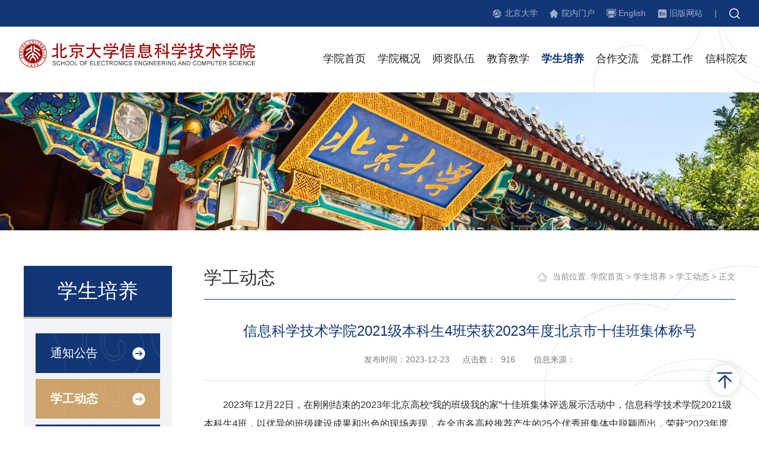

--- FILE ---
content_type: text/html
request_url: https://eecs.pku.edu.cn/info/1016/6001.htm
body_size: 12429
content:
<!DOCTYPE html>
<html>

<head>

    <meta http-equiv="X-UA-Compatible" content="IE=Edge,chrome=1">
    <meta http-equiv="Content-Security-Policy" content="upgrade-insecure-requests">
    <meta name="renderer" content="webkit">
    <meta name="viewport" content="width=device-width, initial-scale=1">
    <meta charset="utf-8">
    <title>信息科学技术学院2021级本科生4班荣获2023年度北京市十佳班集体称号-北京大学信息科学技术学院</title><meta name="pageType" content="3">
<meta name="pageTitle" content="信息科学技术学院2021级本科生4班荣获2023年度北京市十佳班集体称号">
<META Name="keywords" Content="北京大学信息科学技术学院,学工动态,信息科学,信息,科学技术,科学,技术学院,技术,学院,2021,20,21,本科生,本科,荣获,2023,23,年度,北京市,北京,十佳,班集体,集体,称号" />
<META Name="description" Content="2023年12月22日，在刚刚结束的2023年北京高校“我的班级我的家”十佳班集体评选展示活动中，信息科学技术学院2021级本科生4班，以优异的班级建设成果和出色的现场表现，在全市各高校推荐产生的25个优秀班集体中脱颖而出，荣获“2023年度北京市十佳班集体”荣誉称号。北京市十佳班集体获奖代表上台领奖展示开场首先播放了班级主题视频，以班主任黄芊芊老师写给班级同学的一封信为线索，讲述了4班同学的成长与收获。同学代表萨亚·..." />

    <!-- 字体文件 -->
    <link rel="stylesheet" type="text/css" href="../../css/font-awesome.min.css" />
    <!-- CSS3动画插件 -->
    <link rel="stylesheet" type="text/css" href="../../css/animate.css" />
    <!-- 响应式轮播 -->
    <link rel="stylesheet" type="text/css" href="../../css/slick.css" />

    <link rel="stylesheet" type="text/css" href="../../css/style.css" />
    <link rel="stylesheet" type="text/css" href="../../css/media.css">
    <!-- jquery库文件 -->
    <script src="../../js/jquery.min.js" type="text/javascript" charset="utf-8"></script>
    <script src="../../js/jquery.SuperSlide.js" type="text/javascript" charset="utf-8"></script>


  <script>   

(function () {
//定义页面参数
var page ={
    render: function () {
        //拖拽移动
        this.moveDrag();
    },
    //拖拽移动
    moveDrag: function() {
        var isMove = false;
        var X, Y;
        var left, top;
        $(".drag" ).bind('mousedown', function (e) {
            isMove = true;
            X = e.pageX - parseInt($(".drag").css("left"));
            Y = e.pageY - parseInt($(".drag").css("top"));
        })
        $(".drag").bind('touchstart', function (e) {
            isMove = true;
            X = e.originalEvent.touches[0].clientX - parseInt($(".drag").css("left"));
            Y = e.originalEvent.touches[0].clientY - parseInt($(".drag").css("top"));
        })
        $(document).bind('mousemove', function (e) {
            if (isMove) {
                left = e.pageX - X;
                top = e.pageY - Y;
                if (left < 0) {
                    left = 1
                }
                if (top < 0) {
                    top = 1
                }
                if (left > $(window).width() - $(".drag").width()) {
                    left = $(window).width() - $(".drag").width() - 2
                }
                if (top > $(window).height() - $(".drag").height()) {
                    top = $(window).height() - $(".drag").height() - 2
                }
                $(".drag").css({left: left, top: top});
            }
        })
        $(document).bind('touchmove', function (e) {
            if (isMove) {
                left = e.originalEvent.touches[0].clientX - X;
                top = e.originalEvent.touches[0].clientY - Y;
                if (left < 0) {
                    left = 2
                }
                if (top < 0) {
                    top = 2
                }
                if (left > $(window).width() - $(".drag").width()) {
                    left = $(window).width() - $(".drag").width() - 2
                }
                if (top > $(window).height() - $(".drag").height()) {
                    top = $(window).height() - $(".drag").height() - 2
                }
                $(".drag").css({left: left, top: top});
            }
        })
        $(document).bind('mouseup', 'touchend', function (e) {
            isMove = false;
        })
    }

}
// 渲染页面
page.render();

})();

 </script> 

    <!-- 焦点轮播图JS结束 -->
    <!--[if lt IE 9]> 
        <script src="../../js/jquery_ie8.js"></script>
        <![endif]-->

<!--Announced by Visual SiteBuilder 9-->
<script language="javascript" src="../../_sitegray/_sitegray.js"></script>
<!-- CustomerNO:77656262657232307e78475053575742000500094655 -->
<link rel="stylesheet" type="text/css" href="../../content.vsb.css" />

<link rel="apple-touch-icon" href="https://www.pku.edu.cn/pku_logo_red.png">
<link rel="icon" href="https://www.pku.edu.cn/pku_logo_red.png" sizes="192x192">
<script type="text/javascript" src="/system/resource/js/counter.js"></script>
<script type="text/javascript">_jsq_(1016,'/content.jsp',5999,1828791678)</script>
</head>

<body>
    <div class="top">
    <div class="wdtop">
        <!-- 搜索框 -->
        <div class="search-btn"><img src="../../images/search-btn.png" alt=""></div>
        <div class="search-box"><!-- 3.1.3版本 -->



<script language="javascript" src="/system/resource/js/base64.js"></script><script language="javascript" src="/system/resource/js/jquery/jquery-latest.min.js"></script><script language="javascript" src="/system/resource/vue/vue.js"></script><script language="javascript" src="/system/resource/vue/bluebird.min.js"></script><script language="javascript" src="/system/resource/vue/axios.js"></script><script language="javascript" src="/system/resource/vue/polyfill.js"></script><script language="javascript" src="/system/resource/vue/token.js"></script><LINK href="/system/resource/vue/static/element/index.css" type="text/css" rel="stylesheet"><script language="javascript" src="/system/resource/vue/static/element/index.js"></script><script language="javascript" src="/system/resource/vue/static/public.js"></script><script language="javascript" src="/system/resource/openapp/search/js/containsHtmlTags.js"></script><script language="javascript" src="/system/resource/openapp/search/layui/layui.js"></script><meta name="viewport" content="width=device-width, initial-scale=1.0, minimum-scale=1.0, maximum-scale=1.0, user-scalable=no">
<link rel="stylesheet" href="/system/resource/openapp/search/layui/css/layui.css" />

<div id="divu0"></div>
<script type="text/html" id="htmlu0">
    <div id="appu0" class="jdjs_app">
    <span class="close">X</span>
                <div>
                    <div class="search">
                        <input type="text" class="text qwss" max-length="25" value="请输入关键字" onfocus="if (value =='请输入关键字'){value =''}" onblur="if (value ==''){value='请输入关键字'}" onkeyup="keyUpFunu0(event)">
                        <input type="image" class="sub tj" src="../../images/search-btn.png" onclick="onSubmitu0()">
                    </div>
                </div>       
    </div>
</script>





<script>
   var appElementu0 = document.querySelector("#appu0");
   if (appElementu0 && appElementu0.__vue__) {

   } else {
      $("#divu0").html($("#htmlu0").text());
      var appOwner = "1828791678";   
      var urlPrefix = "/aop_component/";
      var ifLogin="false";
      var token = ifLogin=='true'?gettoken(10, true).trim():'tourist';
      if (containsHtmlTags(token) || !token) { 
         token = 'tourist';
      }
      jQuery.support.cors = true;
      $.ajaxSetup({
        beforeSend: function (request, settings) {
            request.setRequestHeader("Authorization", token);
            request.setRequestHeader("owner", appOwner);
        }
      });
      var queryInfou0 = {
        query: {
            keyWord: "",//搜索关键词
            owner: appOwner,
            token: token,
            urlPrefix: urlPrefix,
            lang:"i18n_zh_CN"
        },
        isError: false
      };
      function keyUpFunu0(e){
        var theEvent = e || window.event;
        var keyCode = theEvent.keyCode || theEvent.which || theEvent.charCode;
        if(keyCode == 13){
          onSubmitu0();
        }
      };

      function onSubmitu0(e) {
        queryInfou0.query.keyWord= $("#appu0  .qwss").val();
        
        var url = "/aop_views/search/modules/resultpc/soso.html";      
        if ("10" == "1" || "10" == "2") {
           url = "" + url;
        }
        var query = queryInfou0.query;
        if (url.indexOf("?") > -1) {
            url = url.split("?")[0];
        }
        if (query.keyWord) {
            var query = new Base64().encode(JSON.stringify(query));
            window.open(url + "?query=" + query);
        } else {
            alert("请填写搜索内容")
        }
      };
   }
</script></div>
        <!-- 搜索框 -->
        <ul class="top-links"><script language="javascript" src="/system/resource/js/dynclicks.js"></script><script language="javascript" src="/system/resource/js/openlink.js"></script><li class="link1"><a href="https://www.pku.edu.cn" target="_blank" onclick="_addDynClicks(&#34;wburl&#34;, 1828791678, 79249)">北京大学</a></li>
               
<li class="link2"><a href="http://portal.eecs.pku.edu.cn" target="_blank" onclick="_addDynClicks(&#34;wburl&#34;, 1828791678, 79251)">院内门户</a></li>
               
<li class="link3"><a href="http://eecs.pku.edu.cn/en" target="_blank" onclick="_addDynClicks(&#34;wburl&#34;, 1828791678, 79252)">English</a></li>
               
<li class="link4"><a href="http://eecs.pku.edu.cn/xxkxjsxy" target="_blank" onclick="_addDynClicks(&#34;wburl&#34;, 1828791678, 79253)">旧版网站</a></li>
               
<span>|</span></ul>
    </div>
</div>
<!-- 头部 -->
<div class="header clearfix">
    <div class="wdtop">
        <div class="logo">
<!-- 网站logo图片地址请在本组件"内容配置-网站logo"处填写 -->
<a href="../../index.htm" title="信息科学技术学院新"><img border="0" src="../../images/logo20240425.png" /></a></div>
        <i id="nav-button" class="nav-button fa fa-bars">导航</i>
        <!-- 导航 -->
        <div class="navbar clearfix">
            <div class="mask"></div>
            <div class="close">X</div>
            <ul class="navbar-nav"> <li class=" hasChild">
   <a href="../../index.htm" class="lv1" style=" text-decoration: none !important;">学院首页</a>
   <em></em>
  <ul class="nav-child">
 <li><a href="../../index/xwdt.htm" style=" text-decoration: none !important;">新闻动态</a></li>
 <li><a href="../../index/jzxx.htm" style=" text-decoration: none !important;">讲座信息</a></li>
 <li><a href="../../index/byhy.htm" style=" text-decoration: none !important;">毕业合影</a></li>
</ul>

</li>
 <li class=" hasChild">
   <a href="../../xygk/yzjy.htm" class="lv1" style=" text-decoration: none !important;">学院概况</a>
   <em></em>
  <ul class="nav-child">
 <li><a href="../../xygk/yzjy.htm" style=" text-decoration: none !important;">院长寄语</a></li>
 <li><a href="../../xygk/xyjj.htm" style=" text-decoration: none !important;">学院简介</a></li>
 <li><a href="../../xygk/xgwyh.htm" style=" text-decoration: none !important;">相关委员会</a></li>
 <li><a href="../../xygk/jgsz.htm" style=" text-decoration: none !important;">机构设置</a></li>
</ul>

</li>
 <li class=" hasChild">
   <a href="../../szdw/jj.htm" class="lv1" style=" text-decoration: none !important;">师资队伍</a>
   <em></em>
  <ul class="nav-child">
 <li><a href="../../szdw/jj.htm" style=" text-decoration: none !important;">简介</a></li>
 <li><a href="https://eelab.pku.edu.cn" style=" text-decoration: none !important;">基础实验教学研究中心</a></li>
 <li><a href="https://cs.pku.edu.cn" style=" text-decoration: none !important;">计算机学院</a></li>
 <li><a href="https://ele.pku.edu.cn/" style=" text-decoration: none !important;">电子学院</a></li>
 <li><a href="https://ic.pku.edu.cn/" style=" text-decoration: none !important;">集成电路学院</a></li>
 <li><a href="http://www.cis.pku.edu.cn/" style=" text-decoration: none !important;">智能学院</a></li>
</ul>

</li>
 <li class=" hasChild">
   <a href="../../jyjx/tzgg.htm" class="lv1" style=" text-decoration: none !important;">教育教学</a>
   <em></em>
  <ul class="nav-child">
 <li><a href="../../jyjx/tzgg.htm" style=" text-decoration: none !important;">通知公告</a></li>
 <li><a href="../../jyjx/jxxx.htm" style=" text-decoration: none !important;">教学信息</a></li>
 <li><a href="../../jyjx/tsxm.htm" style=" text-decoration: none !important;">特色项目</a></li>
 <li><a href="../../jyjx/zyjs1.htm" style=" text-decoration: none !important;">专业介绍</a></li>
</ul>

</li>
 <li class="current hasChild">
   <a href="../../xspy/tzgg.htm" class="lv1" style=" text-decoration: none !important;">学生培养</a>
   <em></em>
  <ul class="nav-child">
 <li><a href="../../xspy/tzgg.htm" style=" text-decoration: none !important;">通知公告</a></li>
 <li><a href="../../xspy/xgdt.htm" style=" text-decoration: none !important;">学工动态</a></li>
 <li><a href="../../xspy/jycy.htm" style=" text-decoration: none !important;">就业创业</a></li>
 <li><a href="../../xspy/txzz.htm" style=" text-decoration: none !important;">团学组织</a></li>
 <li><a href="../../xspy/pphd.htm" style=" text-decoration: none !important;">品牌活动</a></li>
 <li><a href="../../xspy/gzzd.htm" style=" text-decoration: none !important;">规章制度</a></li>
</ul>

</li>
 <li class=" hasChild">
   <a href="../../hzjl/gnhz.htm" class="lv1" style=" text-decoration: none !important;">合作交流</a>
   <em></em>
  <ul class="nav-child">
 <li><a href="../../hzjl/gnhz.htm" style=" text-decoration: none !important;">国内合作</a></li>
 <li><a href="../../hzjl/gjjl.htm" style=" text-decoration: none !important;">国际交流</a></li>
</ul>

</li>
 <li class=" hasChild">
   <a href="../../dqgz/djdt.htm" class="lv1" style=" text-decoration: none !important;">党群工作</a>
   <em></em>
  <ul class="nav-child">
 <li><a href="../../dqgz/djdt.htm" style=" text-decoration: none !important;">党建动态</a></li>
 <li><a href="../../dqgz/ghfc.htm" style=" text-decoration: none !important;">工会风采</a></li>
</ul>

</li>
 <li class=" hasChild">
   <a href="../../xkyy/yygz.htm" class="lv1" style=" text-decoration: none !important;">信科院友</a>
   <em></em>
  <ul class="nav-child">
 <li><a href="../../xkyy/yygz.htm" style=" text-decoration: none !important;">院友工作</a></li>
 <li><a href="../../xkyy/yyfc.htm" style=" text-decoration: none !important;">院友风采</a></li>
 <li><a href="http://www.pkuef.org/" style=" text-decoration: none !important;">基金捐赠</a></li>
</ul>

</li>
<li class="enlj">
   <a href="http://eecs.pku.edu.cn/en" class="lv1" style=" text-decoration: none !important;">English</a>
</li></ul>
        </div>
        <!-- 导航 -->
    </div>
</div>
<!-- 头部 -->

    <div class="list-banner">    
     
            
                        <img src="../../images/list-banner.png" border="0">
           
    
</div>
    <div class="list-page clearfix">
        <div class="container">
            <!-- 左侧导航开始 -->
            <div class="left-nav animated fadeInLeft">
             <div class="phone-nav column">
                    <h2>
学生培养</h2>
                </div>
                <div class="column">
                    <h2>
学生培养</h2>
                </div>
                <div class="sideMenu"><ul>
                        
<li>
    <h1><a href="../../xspy/tzgg.htm" style=" text-decoration: none !important;">通知公告</a></h1>
 </li>
                        
<li class="current">
    <h1><a href="../../xspy/xgdt.htm" style=" text-decoration: none !important;">学工动态</a></h1>
 </li>
                        
<li>
    <h1><a href="../../xspy/jycy.htm" style=" text-decoration: none !important;">就业创业</a></h1>
 </li>
                        
<li>
    <h1><a href="../../xspy/txzz.htm" style=" text-decoration: none !important;">团学组织</a></h1>
 </li>
                        
<li>
    <h1><a href="../../xspy/pphd.htm" style=" text-decoration: none !important;">品牌活动</a></h1>
 </li>
                        
<li>
    <h1><a href="../../xspy/gzzd.htm" style=" text-decoration: none !important;">规章制度</a></h1>
 </li>
                        

</ul></div>
            </div>
            <!-- 左侧导航结束 -->
            <!-- 右侧内容区域 -->
            <div class="right-con clearfix animated fadeInRight">
                <div class="location clearfix">
                    <div class="tit">
学工动态</div>
                    <div class="weizhi">
    当前位置: 
                        <a href="../../index.htm">学院首页</a>
                >
                <a href="../../xspy/tzgg.htm">学生培养</a>
                >
                <a href="../../xspy/xgdt.htm">学工动态</a>
                >
                正文
</div>
                </div>
                <div class="article-con">

<script language="javascript" src="../../_dwr/interface/NewsvoteDWR.js"></script><script language="javascript" src="../../_dwr/engine.js"></script><script language="javascript" src="/system/resource/js/news/newscontent.js"></script><script language="javascript" src="/system/resource/js/news/zepto.min.js"></script><script language="javascript" src="/system/resource/js/news/mp4video.js"></script><script language="javascript" src="/system/resource/js/ajax.js"></script><LINK href="/system/resource/js/photoswipe/photoswipe.css" type="text/css" rel="stylesheet"><LINK href="/system/resource/js/photoswipe/default-skin.css" type="text/css" rel="stylesheet"><script language="javascript" src="/system/resource/js/photoswipe/photoswipe.min.js"></script><script language="javascript" src="/system/resource/js/photoswipe/photoswipe-ui-default.min.js"></script><script language="javascript" src="/system/resource/contentImgPreview/js/preview.js"></script>
<script>window.addEventListener('load', function(){getImages('#vsb_content')})</script>
<form name="_newscontent_fromname">

    <div class="tit">信息科学技术学院2021级本科生4班荣获2023年度北京市十佳班集体称号</div>
     <div class="subtit"></div>
     <div class="info">
                        <span>发布时间：2023-12-23</span>                  
                        <span>点击数：<script>_showDynClicks("wbnews", 1828791678, 5999)</script></span>
                        <span>信息来源：
    </span>
                    </div>
    <div class="article-text">
    <div id="vsb_content"><div class="v_news_content">
<p style="text-align:left;text-indent:32px;line-height:32px"><span lang="EN-US" style="font-size:16px;font-family:宋体;color:#292929">2023</span><span style="font-size:16px;font-family: 宋体;color:#292929">年<span lang="EN-US">12</span>月<span lang="EN-US">22</span>日，在刚刚结束的<span lang="EN-US">2023</span>年北京高校<span lang="EN-US">“</span>我的班级我的家<span lang="EN-US">”</span>十佳班集体评选展示活动中，信息科学技术学院<span lang="EN-US">2021</span>级本科生<span lang="EN-US">4</span>班，以优异的班级建设成果和出色的现场表现，在全市各高校推荐产生的<span lang="EN-US">25</span>个优秀班集体中脱颖而出，荣获<span lang="EN-US">“2023</span>年度北京市十佳班集体<span lang="EN-US">”</span>荣誉称号。</span></p>
<p style="text-align: center"><img src="/virtual_attach_file.vsb?afc=_ozlF8UNQfnNU4o9RrkLRlDL7LaLRMARM7l4oR7sn7l8nzC0gihFp2hmCIa0M1h2nkhfn1y4L4nVU8-aL8nVM49ZU8LbnR62Mm62LzC4nNWFMNCDM7-DMmnFLm7ZMzNJqjfjo4OeoDrTvDL0qIbtpYyPLR7Dg4CaLR7Jqd1nx&oid=1828791678&tid=1016&nid=6001&e=.jpg" width="500" vsbhref="vurl" vurl="/_vsl/6FDAF334ECB03DE788CC9D7F67F163FB/6F64B664/21859" vheight="" vwidth="500" alt="" orisrc="/virtual_attach_file.vsb?afc=_ozlF8UNQfnNU4o9RrkLRlDL7LaLRMARM7l4oR7sn7l8nzC0gihFp2hmCIa0M1h2nkhfn1y4L4nVU8-aL8nVM49ZU8LbnR62Mm62LzC4nNWFMNCDM7-DMmnFLm7ZMzNJqjfjo4OeoDrTvDL0qIbtpYyPLR7Dg4CaLR7Jqd1nx&oid=1828791678&tid=1016&nid=6001&e=.jpg" class="img_vsb_content"></p>
<p style="text-align:center;text-indent:32px;line-height:32px"><span style="font-size:15px;font-family:宋体;color:#292929">北京市十佳班集体获奖代表上台领奖</span></p>
<p style="text-align:left;margin-top:16px;margin-right:0;margin-bottom:16px;margin-left:0;text-indent:32px;line-height:32px"><span style="font-size:16px;font-family:宋体;color:#292929">展示开场首先播放了班级主题视频，以班主任黄芊芊老师写给班级同学的一封信为线索，讲述了<span lang="EN-US">4</span>班同学的成长与收获。</span></p>
<p style="text-align:center"><script name="_videourl" vurl="/virtual_attach_file.vsb?afc=_MmWFVollZUzvYn9RliMl-aL7VVolLADMzlDUl-aLRlDUmv0gihFp2hmCIa0oShRM1yZM1y8MNQ7Ml7DUm-ZolLYUmCDLmQRoR7ao7-iolMFL4TknlCPolnFLzliLlrVozGJp5G8o4OeoDrTvDL0qIbtpYyPLR7Dg4CaLR7Jqd1nx&oid=1828791678&tid=1016&nid=6001&e=.mp4" vwidth="420" vheight="280" rand="null" align="" vsbhrefname="vurl" style="float:none">showVsbVideo("/virtual_attach_file.vsb?afc=_MmWFVollZUzvYn9RliMl-aL7VVolLADMzlDUl-aLRlDUmv0gihFp2hmCIa0oShRM1yZM1y8MNQ7Ml7DUm-ZolLYUmCDLmQRoR7ao7-iolMFL4TknlCPolnFLzliLlrVozGJp5G8o4OeoDrTvDL0qIbtpYyPLR7Dg4CaLR7Jqd1nx&oid=1828791678&tid=1016&nid=6001&e=.mp4","height=\"280\"","width=\"420\"","","float:none","false");</script></p>
<p style="text-align:left;margin-top:16px;margin-right:0;margin-bottom:16px;margin-left:0;text-indent:32px;line-height:32px"><span style="font-size:16px;font-family:宋体;color:#292929">同学代表萨亚<span lang="EN-US">·</span>托合涛和团支书张泽彬代表班级进行题为<span lang="EN-US">“</span>奋进青春征程，勇担时代使命<span lang="EN-US">”</span>的主题展示。</span></p>
<p style="text-align: center"><img src="/virtual_attach_file.vsb?afc=_nmfFVUzNZU4M2o9RNsnNlZMRGaMmLA4MR6Ro7MkMm7PMzL0gihFp2hmCIa0n1yiLSybn1ysLR7sLRlDoRMRnRC8M7LPolrknzM7U8UZM7VFM7MRMN7YozTFLlUaM49Jqjfjo4OeoDrTvDL0qIbtpYyPLR7Dg4CaLR7Jqd1nx&oid=1828791678&tid=1016&nid=6001&e=.jpg" width="500" vsbhref="vurl" vurl="/_vsl/F519F701705683CD644C19EBE3DCD84A/4CC6A299/1D078" vheight="" vwidth="500" alt="" orisrc="/virtual_attach_file.vsb?afc=_nmfFVUzNZU4M2o9RNsnNlZMRGaMmLA4MR6Ro7MkMm7PMzL0gihFp2hmCIa0n1yiLSybn1ysLR7sLRlDoRMRnRC8M7LPolrknzM7U8UZM7VFM7MRMN7YozTFLlUaM49Jqjfjo4OeoDrTvDL0qIbtpYyPLR7Dg4CaLR7Jqd1nx&oid=1828791678&tid=1016&nid=6001&e=.jpg" class="img_vsb_content"></p>
<p style="text-align:center;text-indent:32px;line-height:32px"><span lang="EN-US" style="font-size:15px;font-family:宋体;color:#292929">2021</span><span style="font-size:15px;font-family: 宋体;color:#292929">级<span lang="EN-US">4</span>班代表进行班级风采展示</span></p>
<p style="text-align:left;margin-top:16px;margin-right:0;margin-bottom:16px;margin-left:0;text-indent:32px;line-height:32px"><span style="font-size:16px;font-family:宋体;color:#292929">班主任黄芊芊，学生工作部管理办公室副主任依力亚尔<span lang="EN-US">·</span>牙力昆，学院团委书记、<span lang="EN-US">2021</span>级年级辅导员吕媛，带班辅导员崔家齐等共同到现场参加活动。</span></p>
<p style="text-align: center"><img src="/virtual_attach_file.vsb?afc=_nRAFRU4U4Mln7L97rVnRUbMRCDn7lAYozARLNUsMzQVnll0gihFp2hmCIa0UYyZU1yYM1hfoRv4UzQkolVVUN7Zoz9YL8nVU4UaU4NPMlVFMll8n7VkMRWFL4l4nmCJqjfjo4OeoDrTvDL0qIbtpYyPLR7Dg4CaLR7Jqd1nx&oid=1828791678&tid=1016&nid=6001&e=.jpg" width="500" vsbhref="vurl" vurl="/_vsl/C8B26A873A6B9AEBA89823DEC40C915A/5E4DAB42/353F6" vheight="" vwidth="500" alt="" orisrc="/virtual_attach_file.vsb?afc=_nRAFRU4U4Mln7L97rVnRUbMRCDn7lAYozARLNUsMzQVnll0gihFp2hmCIa0UYyZU1yYM1hfoRv4UzQkolVVUN7Zoz9YL8nVU4UaU4NPMlVFMll8n7VkMRWFL4l4nmCJqjfjo4OeoDrTvDL0qIbtpYyPLR7Dg4CaLR7Jqd1nx&oid=1828791678&tid=1016&nid=6001&e=.jpg" class="img_vsb_content"></p>
<p style="text-align:center;text-indent:32px;line-height:32px"><span style="font-size:15px;font-family:宋体;color:#292929">合影留念</span></p>
<p style="text-align:left;margin-top:16px;margin-right:0;margin-bottom:16px;margin-left:0;text-indent:32px;line-height:32px"><span style="font-size:16px;font-family:宋体;color:#292929">信息科学技术学院<span lang="EN-US">2021</span>级本科生<span lang="EN-US">4</span>班由<span lang="EN-US">33</span>名同学组成，大一时统招进入北大信科，目前分别在电子信息工程、集成电路设计与集成系统、微电子科学与工程、电子信息工程和电子信息科学与技术和微电子科学与工程等<span lang="EN-US">4</span>个国家重点基础学科专业学习。班级由集成电路学院研究员、中国青年女科学家奖获得者黄芊芊老师担任班主任，校党委副书记、党委统战部部长、副教务长、研究生院常务副院长姜国华老师和党办校办机要室主任张璐瑶老师担任第二班主任，<span lang="EN-US">2023</span>级硕士研究生崔家齐担任带班辅导员。</span></p>
<p style="text-align:left;text-indent:32px;line-height:32px"><strong><span style="font-size:16px;font-family:宋体;color:#292929">筑牢信仰之基，赓续红色血脉</span></strong></p>
<p style="text-align:left;margin-top:16px;margin-right:0;margin-bottom:16px;margin-left:0;text-indent:32px;line-height:32px"><span style="font-size:16px;font-family:宋体;color:#292929">习近平总书记多次到北京大学考察并发表重要讲话，对北大青年寄予厚望。班级同学们牢记总书记嘱托，始终把班级思想建设放在首位：超过半数同学提交入党申请书，<span lang="EN-US">7</span>人成为预备党员、<span lang="EN-US">9</span>人成为发展对象。召开<span lang="EN-US">20</span>次支部团员大会，开展<span lang="EN-US">46</span>次形式丰富的主题团日活动，在一点一滴中强化使命初心。</span></p>
<p style="text-align: center"><img src="/virtual_attach_file.vsb?afc=_UmTFfM474nNV2n9RQVMRWVUmC8LNlA4UmGbUzG8MmvbMRv0gihFp2hmCIa0MSyDMYyiUSy8MRNbMNVVoRNbolMfMRvYU4VkM77bLmQVM7QFnzM7LzC8nNMFLmliUlUJv2bjo4OeoDrTvDL0qIbtpYyPLR7Dg4CaLR7Jqd1nx&oid=1828791678&tid=1016&nid=6001&e=.png" width="500" vsbhref="vurl" vurl="/_vsl/5675A44996AE8999CA472C1B4A926E4F/E3D164FC/255AD" vheight="" vwidth="500" alt="" orisrc="/virtual_attach_file.vsb?afc=_Um7FPMzV2nzCYU9mn2LNnVMzLZU4UAYnl-YLmLPMz-aL4G0gihFp2hmCIa0nSy8USyPLSysMlQVnz-ZL4U8Mz9aUNlYnN-YUlLDnlUao7WFnR9iMz-4LmnFLmGbLRCbgjfJQ4Oeo4xTQ5MmgDTJQty0LzGPM1yDLRGPgtA8pU1cc&oid=1828791678&tid=1016&nid=6001&e=.png" class="img_vsb_content"></p>
<p style="text-align:center;text-indent:32px;line-height:32px"><span style="font-size:15px;font-family:宋体;color:#292929">赴航空博物馆开展主题活动</span></p>
<p style="text-align: center"><img src="/virtual_attach_file.vsb?afc=_MzlFYMNliLz6kU9mQfLz6kU8r2MRvAaL7M2L8-DnNLaLm90gihFp2hmCIa0UYy4MYyZLYyYM4CDL7L8ozUanRTko7Q2nzM7U87sLzWVo7MFnRUinRWRnzTFMN7PLm7Jqjfjo4OeoDrTvDL0qIbtpYyPLR7Dg4CaLR7Jqd1nx&oid=1828791678&tid=1016&nid=6001&e=.jpg" width="500" vsbhref="vurl" vurl="/_vsl/C378327660C4940D9B8FFE3DCA712E8C/D45D2CE9/6A121" vheight="" vwidth="500" alt="" orisrc="/virtual_attach_file.vsb?afc=_MzlFYMNliLz6kU9mQfLz6kU8r2MRvAaL7M2L8-DnNLaLm90gihFp2hmCIa0UYy4MYyZLYyYM4CDL7L8ozUanRTko7Q2nzM7U87sLzWVo7MFnRUinRWRnzTFMN7PLm7Jqjfjo4OeoDrTvDL0qIbtpYyPLR7Dg4CaLR7Jqd1nx&oid=1828791678&tid=1016&nid=6001&e=.jpg" class="img_vsb_content"></p>
<p style="text-align:center;text-indent:32px;line-height:32px"><span style="font-size:15px;font-family:宋体;color:#292929">邀请退伍大学生士兵开展主题团日</span></p>
<p style="text-align:left;margin-top:16px;margin-right:0;margin-bottom:16px;margin-left:0;text-indent:32px;line-height:32px"><span lang="EN-US" style="font-size:16px;font-family:宋体;color:#292929">4</span><span style="font-size:16px;font-family:宋体;color:#292929">班同学步履不停，把思政学习成果书写在神州大地上，与党同心，与国同行。今年<span lang="EN-US">3</span>月，王升同学携笔从戎，光荣成为中国人民解放军海军的一员，将对祖国的热爱转化为投身国防的生动实践。他身上闪烁着的也是每一个<span lang="EN-US">4</span>班青年最纯真最深沉的家国情怀。</span></p>
<p style="text-align: center"><img src="/virtual_attach_file.vsb?afc=_ozCFPoRLiM7UZL9NCbM4f7o7W2UNUAZLRlsMzvDnmLaUNU0gihFp2hmCIa0nSyDLYysLkh2MNlZozUaLzNPozLaLNUZMmUZoz7bUmU4nmVFnmM7nNWkMmAFLlMRL4CJv2bjo4OeoDrTvDL0qIbtpYyPLR7Dg4CaLR7Jqd1nx&oid=1828791678&tid=1016&nid=6001&e=.png" width="500" vsbhref="vurl" vurl="/_vsl/E6370F6E89401919302D8648919B43F1/F3DFBB68/1CC36" vheight="" vwidth="500" alt="" orisrc="/virtual_attach_file.vsb?afc=_U4VFRLRUYMmTfM9R-PLzCiM7nRnzAAfL8-bUz6Vo7UZnm70gihFp2hmCIa0LkhRLkyDLYyPUN7PnzlsUzMfnmv8nRN4M8QVnlCYnmNDMmnFL77iL8MkMRrFLlVkMRGbgjfJQ4Oeo4xTQ5MmgDTJQty0LzGPM1yDLRGPgtA8pU1cc&oid=1828791678&tid=1016&nid=6001&e=.png" class="img_vsb_content"></p>
<p style="text-align: center"><img src="/virtual_attach_file.vsb?afc=_nmLFZM4nVMRA7U9z7iM4CsU4L4Um9AboRNiM8lbLmLDoz70gihFp2hmCIa0USyYUSyDLYh2M7UsMzLsLml4L498olUbolM2nNUPUlQ2nmfFL494MlMfozTFLzvZUmCJv2bjo4OeoDrTvDL0qIbtpYyPLR7Dg4CaLR7Jqd1nx&oid=1828791678&tid=1016&nid=6001&e=.png" width="500" vsbhref="vurl" vurl="/_vsl/A2A63F4D75372533849D99CFFD1AFFF0/3835CA99/178B6" vheight="" vwidth="500" alt="" orisrc="/virtual_attach_file.vsb?afc=_U4LFio7l8LRNaL9NlsMlrVn7r2nzvADMR62oRM2n7VkUzN0gihFp2hmCIa0MSy8LYhRL1yPU4NZUzLDUzlZoRl4nRrVMm7YnRMVMRGbLlrFMzGPM49iMRfFLlV2M4U8gjfJQ4Oeo4xTQ5MmgDTJQty0LzGPM1yDLRGPgtA8pU1cc&oid=1828791678&tid=1016&nid=6001&e=.png" class="img_vsb_content"></p>
<p style="text-align:center;text-indent:32px;line-height:32px"><span style="font-size:15px;font-family:宋体;color:#292929">班级师生欢送王升光荣入伍</span></p>
<p style="text-align:left;text-indent:32px;line-height:32px"><strong><span style="font-size:16px;font-family:宋体;color:#292929">传承信科使命，投身国家需求</span></strong></p>
<p style="text-align:left;margin-top:16px;margin-right:0;margin-bottom:16px;margin-left:0;text-indent:32px;line-height:32px"><span style="font-size:16px;font-family:宋体;color:#292929">北大信科具有科研报国的光荣传统，在前辈师长的激励下，<span lang="EN-US">4</span>班同学接过为国家科技发展攻坚克难的接力棒，自觉形成勤奋踏实、互帮互助的优良学风，自发组织线下学习小组、线上课程讨论群。得益于浓厚的学习氛围，班级同学在上一学年平均绩点增长<span lang="EN-US">15.3%</span>，几乎全部同学学业成绩进步。两名同学获得国家奖学金，三分之一以上的同学取得校级奖励奖学金。</span></p>
<p style="text-align: center"><img src="/virtual_attach_file.vsb?afc=_LzVFkoRC4M47DM9zNYL4LPM47PMllA8Lm7aL7rfUz7Ynl70gihFp2hmCIa0M1y8UShRLkysoz-sMzLZoz-PUzCPnN7PL7Lio7CPL4nfLRQFnm9Dnl-8M4fFLz9aMm-Jv2bjo4OeoDrTvDL0qIbtpYyPLR7Dg4CaLR7Jqd1nx&oid=1828791678&tid=1016&nid=6001&e=.png" width="500" vsbhref="vurl" vurl="/_vsl/64AC07927538921A61FA10C58F134A06/F86EB470/18062" vheight="" vwidth="500" alt="" orisrc="/virtual_attach_file.vsb?afc=_nNrF7L4WVMllsU9zrRMRvPU4CZn7rA2UzUaUlUbLNrkMz70gihFp2hmCIa0L1h7USybUShkUzVknzWRLm-ZL7CYol74Um6RL8M2M4GbUmAFUm62LzUaMRnFLzr2U4GsgjfJQ4Oeo4xTQ5MmgDTJQty0LzGPM1yDLRGPgtA8pU1cc&oid=1828791678&tid=1016&nid=6001&e=.png" class="img_vsb_content"></p>
<p style="text-align:center;text-indent:32px;line-height:32px"><span style="font-size:15px;font-family:宋体;color:#292929">自发形成学习小组互学交流</span></p>
<p style="text-align:left;margin-top:16px;margin-right:0;margin-bottom:16px;margin-left:0;text-indent:32px;line-height:32px"><span style="font-size:16px;font-family:宋体;color:#292929">作为本科生班级，超一半的同学参与科研工作，共成功申请<span lang="EN-US">6</span>项发明专利，在国际顶会上发表<span lang="EN-US">1</span>篇一作文章，多名同学在学科竞赛中获奖。</span></p>
<p style="text-align:left;text-indent:32px;line-height:32px"><strong><span style="font-size:16px;font-family:宋体;color:#292929">构筑温暖家庭，续写时代华章</span></strong></p>
<p style="text-align:left;margin-top:16px;margin-right:0;margin-bottom:16px;margin-left:0;text-indent:32px;line-height:32px"><span style="font-size:16px;font-family:宋体;color:#292929">班主任黄芊芊老师坚持开展深度辅导，每年与班级同学谈话超<span lang="EN-US">60</span>次。作为多项科学大奖得主，黄老师也用自身经历勉励同学们脚踏实地，在高新技术领域奋力攀登。</span></p>
<p style="text-align: center"><img src="/virtual_attach_file.vsb?afc=_U87F8ozV7olnRU9mARnRrRMzNZLm-AYnzvZLRVkM4NZUz90gihFp2hmCIa0USh7nkysLSyYUmlbnmfRUzGbLRC8olCsUN-boR9aMRT2L7WFnzG8oR6RM4nFUzGZnm7Jv2bjo4OeoDrTvDL0qIbtpYyPLR7Dg4CaLR7Jqd1nx&oid=1828791678&tid=1016&nid=6001&e=.png" width="500" vsbhref="vurl" vurl="/_vsl/ADD712B59F0CA090649F7BB988049F0B/E0487C74/A08F1" vheight="" vwidth="500" alt="" orisrc="/virtual_attach_file.vsb?afc=_U87F8ozV7olnRU9mARnRrRMzNZLm-AYnzvZLRVkM4NZUz90gihFp2hmCIa0USh7nkysLSyYUmlbnmfRUzGbLRC8olCsUN-boR9aMRT2L7WFnzG8oR6RM4nFUzGZnm7Jv2bjo4OeoDrTvDL0qIbtpYyPLR7Dg4CaLR7Jqd1nx&oid=1828791678&tid=1016&nid=6001&e=.png" class="img_vsb_content"></p>
<p style="text-align:center;text-indent:32px;line-height:32px"><span style="font-size:15px;font-family:宋体;color:#292929">班主任黄芊芊坚持开展深度辅导</span></p>
<p style="text-align:left;margin-top:16px;margin-right:0;margin-bottom:16px;margin-left:0;text-indent:32px;line-height:32px"><span style="font-size:16px;font-family:宋体;color:#292929">第二班主任深度参与班级建设，姜国华书记亲自为同学们讲授党课和学业规划讲座，助力同学全方位、多层次成长。张璐瑶老师经常参与班级活动，如知心姐姐般与大家谈心交流。</span></p>
<p style="text-align: center"><img src="/virtual_attach_file.vsb?afc=_o77FaLN-sMm-ZM9zW2nRT2LlU4Ml7A8MmNDU4Q7L4M2M4v0gihFp2hmCIa0oky4LYh7U1hfMz9YUzfVMz-sMm9DLR-YMRW2UzVVolCaM7WFnzUYLzn2LNWFLzv4LzNJqjfjo4OeoDrTvDL0qIbtpYyPLR7Dg4CaLR7Jqd1nx&oid=1828791678&tid=1016&nid=6001&e=.jpg" width="500" vsbhref="vurl" vurl="/_vsl/833DBA582A0E52768602242FA1E9F04B/E4214F2B/17319" vheight="" vwidth="500" alt="" orisrc="/virtual_attach_file.vsb?afc=_o77FaLN-sMm-ZM9zW2nRT2LlU4Ml7A8MmNDU4Q7L4M2M4v0gihFp2hmCIa0oky4LYh7U1hfMz9YUzfVMz-sMm9DLR-YMRW2UzVVolCaM7WFnzUYLzn2LNWFLzv4LzNJqjfjo4OeoDrTvDL0qIbtpYyPLR7Dg4CaLR7Jqd1nx&oid=1828791678&tid=1016&nid=6001&e=.jpg" class="img_vsb_content"></p>
<p style="text-align:center;text-indent:32px;line-height:32px"><span style="font-size:15px;font-family:宋体;color:#292929">姜国华讲述主题党课</span></p>
<p style="text-align: center"><img src="/virtual_attach_file.vsb?afc=_nzfFfMzUZLl78M9NQ2UzW7UzLDUmVAkM4f2LlLDMmlanNC0gihFp2hmCIa0LYhVMYhkMSyanN-sU8CbM7UiMRMkMN-4L7-sMNQVUmvsMRQFUNM7LzUaUNWFLlQ7nmvJv2bjo4OeoDrTvDL0qIbtpYyPLR7Dg4CaLR7Jqd1nx&oid=1828791678&tid=1016&nid=6001&e=.png" width="500" vsbhref="vurl" vurl="/_vsl/3E7B50FB7CF94D543B6B30B76FEB7746/BCD140BB/1FDF7" vheight="" vwidth="500" alt="" orisrc="/virtual_attach_file.vsb?afc=_ozrF2MN74Um6Vn9NWRL4W2L4lDL7UAaU4-PU8lPU87aU4v0gihFp2hmCIa0L1yDL1y8LkhVnNLaMmARMlQ2oRG4L7MRUmnfL47snmQ2LmWFL4LPnm-4M8MFLmLYLlCYgjfJQ4Oeo4xTQ5MmgDTJQty0LzGPM1yDLRGPgtA8pU1cc&oid=1828791678&tid=1016&nid=6001&e=.png" class="img_vsb_content"></p>
<p style="text-align:center;text-indent:32px;line-height:32px"><span style="font-size:15px;font-family:宋体;color:#292929">张璐瑶参加军训日评会（右一）</span></p>
<p style="text-align:left;margin-top:16px;margin-right:0;margin-bottom:16px;margin-left:0;text-indent:32px;line-height:32px"><span style="font-size:16px;font-family:宋体;color:#292929">班级干部团结协作，积极服务同学，组织集体活动<span lang="EN-US">30</span>次、线上线下思想、学习、生活交流逾<span lang="EN-US">100</span>小时，将班级同学紧密凝聚在一起。</span></p>
<p style="text-align:left;margin-top:16px;margin-right:0;margin-bottom:16px;margin-left:0;text-indent:32px;line-height:32px"><span style="font-size:16px;font-family:宋体;color:#292929">在这样的教师引领和自我管理下，班级同学自发组织了<span lang="EN-US">“E</span>往无前，迎篮而上<span lang="EN-US">”</span>篮球赛，联系研究生课题组，赛场上下共同切磋进步。</span></p>
<p style="text-align:left;margin-top:16px;margin-right:0;margin-bottom:16px;margin-left:0;text-indent:32px;line-height:32px"><span style="font-size:16px;font-family:宋体;color:#292929">在院级校级活动中，<span lang="EN-US">4</span>班同学也激扬青春、施展才干，共同创建积极勇敢、全面发展的班级文化。</span></p>
<p style="text-align: center"><img src="/virtual_attach_file.vsb?afc=_MlQFRUlUDMml4M9mWVMmT7nRr2U4AARUmWRLmLbo77in7L0gihFp2hmCIa0M1hfLSh2LYh7M7V2nNnVnR74MmrVLNUYUmAknNliLRTfM7VFM8UZUN7iM7nFLml4L47Jv2bjo4OeoDrTvDL0qIbtpYyPLR7Dg4CaLR7Jqd1nx&oid=1828791678&tid=1016&nid=6001&e=.png" width="500" vsbhref="vurl" vurl="/_vsl/6A1F3D4AFFDED1365E2D2B8BFE509A4A/7D8BA54D/25331" vheight="" vwidth="500" alt="" orisrc="/virtual_attach_file.vsb?afc=_U4CFYMl-4oRGDL947Ynl7PnmNDU4NAZMz9sUN7bUmlaM770gihFp2hmCIa0USy4nkhRLYysMNUZnmUYUmnRU87YM7LDnmAfLzQfMRCDLmfFnRnfMzU8oRrFLmLYnNVfgjfJQ4Oeo4xTQ5MmgDTJQty0LzGPM1yDLRGPgtA8pU1cc&oid=1828791678&tid=1016&nid=6001&e=.png" class="img_vsb_content"></p>
<p style="text-align:center;text-indent:32px;line-height:32px"><span style="font-size:15px;font-family:宋体;color:#292929">自发组织<span lang="EN-US">“E</span>往无前，迎篮而上<span lang="EN-US">”</span>篮球赛</span></p>
<p style="text-align:left;text-indent:32px;line-height:32px"><strong><span style="font-size:16px;font-family:宋体;color:#292929">投身温暖工作，探求实践真知</span></strong></p>
<p style="text-align:left;margin-top:16px;margin-right:0;margin-bottom:16px;margin-left:0;text-indent:32px;line-height:32px"><span lang="EN-US" style="font-size:16px;font-family:宋体;color:#292929">4</span><span style="font-size:16px;font-family:宋体;color:#292929">班同学以志愿服务诠释青春风采，以实践锻炼践行青年责任。</span></p>
<p style="text-align:left;margin-top:16px;margin-right:0;margin-bottom:16px;margin-left:0;text-indent:32px;line-height:32px"><span style="font-size:16px;font-family:宋体;color:#292929">班级全员参与志愿服务活动，累计时长近<span lang="EN-US">800</span>小时，在学校文艺体育赛事、朋辈心理健康支持等领域发光发热。</span></p>
<p style="text-align:left;margin-top:16px;margin-right:0;margin-bottom:16px;margin-left:0;text-indent:32px;line-height:32px"><span style="font-size:16px;font-family:宋体;color:#292929">同学们积极深入社会、深入产业开展实践锻炼。<span lang="EN-US">2022</span>年暑期班级赴华为北京研究所开展思政实践，获评<span lang="EN-US">“</span>优秀示范团队<span lang="EN-US">”</span>，同学们结合专业背景，在对国情民情深刻体认下更加坚定了解决卡脖子难题、服务国家科技自立自强的决心和信心。</span></p>
<p style="text-align: center"><img src="/virtual_attach_file.vsb?afc=_oRLFaUm98nNl8M9NlbUz9YM8UZnzTAfnlQRM778Lzv8olL0gihFp2hmCIa0MYyaUYhRLYyaLNCbMRvPMl7ZLl-4nlC4LzUsMzM7M4LZM8rFM4Q2MzfVMRrFnm-YU49Jqjfjo4OeoDrTvDL0qIbtpYyPLR7Dg4CaLR7Jqd1nx&oid=1828791678&tid=1016&nid=6001&e=.jpg" width="500" vsbhref="vurl" vurl="/_vsl/70CC302F94715A81B3EF314753D7387E/76F50E45/F22C8" vheight="" vwidth="500" alt="" orisrc="/virtual_attach_file.vsb?afc=_oRLFaUm98nNl8M9NlbUz9YM8UZnzTAfnlQRM778Lzv8olL0gihFp2hmCIa0MYyaUYhRLYyaLNCbMRvPMl7ZLl-4nlC4LzUsMzM7M4LZM8rFM4Q2MzfVMRrFnm-YU49Jqjfjo4OeoDrTvDL0qIbtpYyPLR7Dg4CaLR7Jqd1nx&oid=1828791678&tid=1016&nid=6001&e=.jpg" class="img_vsb_content"></p>
<p style="text-align:center;text-indent:32px;line-height:32px"><span style="font-size:15px;font-family:宋体;color:#292929">赴华为北京研究所开展思政实践</span></p>
<p style="text-align:left;margin-top:16px;margin-right:0;margin-bottom:16px;margin-left:0;text-indent:32px;line-height:32px"><span lang="EN-US" style="font-size:16px;font-family:宋体;color:#292929">“</span><span style="font-size:16px;font-family:宋体;color:#292929">我的班级我的家，在北大信科<span lang="EN-US">4</span>班，我们由衷地感受到一种家的温馨和踏实，更感受到师生同心向党、追光前行的集体动力。我们一定会如黄老师期待的那样，将个人志向对准国家航向，把服务国家作为最高追求，贡献北大信科青年的青春力量，以奋斗之笔书写无愧于时代的青春华章！<span lang="EN-US">”</span></span></p>
</div></div><div id="div_vote_id"></div>
        
<div class="item-share article-share ">
                    <i class="iconfont icon-31zhuanfa"></i>
                    <div class="bdsharebuttonbox bdshare-button-style0-16" data-bd-bind="1657184295094">
                        <a href="#" class="bds_weixin iconfont icon-wechat" data-cmd="weixin" title="分享到微信"></a>
                        <a href="#" class="bds_tsina iconfont icon-sina" data-cmd="tsina" title="分享到新浪微博"></a>
                          <a class="bds_qzone iconfont icon-qzone" data-cmd="qzone" href="#" title="分享到QQ空间"></a>
                        <a href="#" class="bds_more iconfont icon-share" data-cmd="more"></a>
                    </div>
                    <script>window._bd_share_config={"common":{"bdSnsKey":{},"bdText":"","bdMini":"2","bdPic":"","bdStyle":"0","bdSize":"24"},"share":{}};with(document)0[(getElementsByTagName('head')[0]||body).appendChild(createElement('script')).src='https://news.pku.edu.cn/static/api/js/share.js?v=89860593.js?cdnversion='+~(-new Date()/36e5)];</script>
                </div>

   </div>   
       
     <div class="updown">
        <a href="6007.htm" style="text-decoration:none !important;">上一篇：“攻城狮的茶话会—学术交流EE专场”活动成功举办</a>
        <a href="5992.htm" style="text-decoration:none !important;">下一篇：传承红色基因，担当青年使命——北京大学信息科学技术学院第3期政治素养提升班前往北大红楼实践学习</a>
      </div>
  

</form>

</div>        </div>
            <!-- 右侧内容区域 -->
        </div>
    </div>
    <!-- footer 开始-->
   <div class="footer clearfix">
    <div class="row clearfix">
        <div class="container ">
            <div class="left">
                <h2>友情链接</h2>
                <ul><li>
<a href="http://www.moe.gov.cn" target="_blank" title="" onclick="_addDynClicks(&#34;wburl&#34;, 1828791678, 79254)">教育部</a>
</li>
                        
<li>
<a href="https://www.pku.edu.cn" target="_blank" title="" onclick="_addDynClicks(&#34;wburl&#34;, 1828791678, 79255)">北京大学</a>
</li>
                        
<li>
<a href="http://www.dean.pku.edu.cn" target="_blank" title="" onclick="_addDynClicks(&#34;wburl&#34;, 1828791678, 79256)">北大教务部</a>
</li>
                        
<li>
<a href="https://eelab.pku.edu.cn" target="_blank" title="" onclick="_addDynClicks(&#34;wburl&#34;, 1828791678, 79257)">基础实验教学研究中心</a>
</li>
                        
<li>
<a href="https://cs.pku.edu.cn/" target="_blank" title="" onclick="_addDynClicks(&#34;wburl&#34;, 1828791678, 79258)">计算机学院</a>
</li>
                        
<li>
<a href="https://ele.pku.edu.cn/" target="_blank" title="" onclick="_addDynClicks(&#34;wburl&#34;, 1828791678, 79259)">电子学院</a>
</li>
                        
<li>
<a href="https://ic.pku.edu.cn/" target="_blank" title="" onclick="_addDynClicks(&#34;wburl&#34;, 1828791678, 79260)">集成电路学院</a>
</li>
                        
<li>
<a href="http://www.cis.pku.edu.cn/" target="_blank" title="" onclick="_addDynClicks(&#34;wburl&#34;, 1828791678, 79261)">智能学院</a>
</li>
                        
</ul>
            </div>
            <div class="middle">
                <div class="footer-logo">    
       
           
                        <img src="../../images/footer-logo.png" border="0">
           
   
</div>
            </div>
            <div class="right">
                <div class="ewm">    
     
          
                        <img src="../../images/ewm.png" border="0">
                      <p>北大信科</p>
    
</div>
                <div class="kjrk">
                    <h2>快捷入口</h2>
                    <ul><li>
<a href="mailto:dean.eecs@pku.edu.cn" target="_blank" title="" onclick="_addDynClicks(&#34;wburl&#34;, 1828791678, 79262)">院长信箱</a>
</li>
                            
<li>
<a href="https://www.gotopku.cn" target="_blank" title="" onclick="_addDynClicks(&#34;wburl&#34;, 1828791678, 79263)">招生信息</a>
</li>
                            
<li>
<a href="http://162.105.209.37/Member/YDConRoom/" target="_blank" title="" onclick="_addDynClicks(&#34;wburl&#34;, 1828791678, 79264)">会议室预订</a>
</li>
                            
</ul>
                </div>
            </div>
        </div>
    </div>
    <div class="cory">
        <div class="container"><!-- 版权内容请在本组件"内容配置-版权"处填写 -->
<p>
    版权所有©北京大学信息科学技术学院&nbsp; &nbsp; &nbsp; &nbsp; 地址：北京市海淀区颐和园路5号北京大学理科1、2号楼&nbsp; &nbsp; &nbsp; &nbsp;&nbsp;邮编：100871
</p></div>
    </div>
</div>
<!-- footer 结束 -->
    <!-- 返回顶部 -->
    <div class="gototop">
        <img src="../../images/gototop.png" alt="">
    </div>
    <!-- 滚动渐显结束 -->
    <script src="../../js/wow.min.js" type="text/javascript" charset="utf-8"></script>
    <!-- 响应式滚动 -->
    <script src="../../js/slick.min.js" type="text/javascript" charset="utf-8"></script>
    <script src="../../js/base.js" type="text/javascript" charset="utf-8"></script>
    <script>
        // wow
        if (!(/msie [6|7|8|9]/i.test(navigator.userAgent))) {
            new WOW().init();
        };
    </script>
    
      
</body>

</html>




















--- FILE ---
content_type: text/html;charset=UTF-8
request_url: https://eecs.pku.edu.cn/system/resource/code/news/click/dynclicks.jsp?clickid=5999&owner=1828791678&clicktype=wbnews
body_size: -432
content:
916

--- FILE ---
content_type: text/css
request_url: https://eecs.pku.edu.cn/css/style.css
body_size: 6247
content:
@charset "utf-8"; html {
    font-size: 16px;
}

body {
    font-family: "microsoft yahei";
    font-size: 1rem;
    color: #333333;
    padding: 0;
    margin: 0;
}

h1, h2, h3, h4, h5, h6, ul, li, dl, dt, dd, hr, input, p {
    padding: 0;
    margin: 0;
    list-style: none;
    outline: none;
}

a {
    color: inherit;
    font: inherit;
    text-decoration: none;
    outline: none;
}

a:hover {
    text-decoration: none;
}

a:focus {
    border: none;
    outline: none;
    text-decoration: none;
}

.clearfix {
    zoom: 1; }

.clearfix:after {
    clear: both;
    content: "";
    display: block;
    width: 0;
    height: 0;
    visibility: hidden;
}

* {
    box-sizing: border-box;
    -moz-box-sizing: border-box;
    /* Firefox */
    -webkit-box-sizing: border-box;
    /* Safari */
    border: none;
    outline: none;
}

.fl {
    float: left;
}

.fr {
    float: right;
}

.container {
    width: 95%;
    margin: 0 auto;
}

@media (min-width: 1240px) {
    .container {
        width: 1200px;
        padding: 0;
    }
}

@media (min-width: 1440px) {
    .container {
        width: 1400px;
        padding: 0;
    }
}

img {
    max-width: 100%;
    border: none;
    -webkit-transition: all 0.5s ease;
    -moz-transition: all 0.5s ease;
    -ms-transition: all 0.5s ease;
    -o-transition: all 0.5s ease;
    transition: all 0.5s ease;
}

.wrapper {
    position: relative;
    overflow: hidden;
}

/* 动画延迟结束 */
/* ie8提示样式 */
#browser-modal {
    width: 100%;
    height: 100%;
    top: 0;
    left: 0;
    text-align: center;
    color: #303233;
    position: fixed;
    z-index: 9990009;
}

#browser-modal .browser-modal-cover {
    position: fixed;
    left: 0;
    top: 0;
    height: 100%;
    width: 100%;
    background-color: #111;
    opacity: 0.9;
    z-index: -1;
}

#browser-modal .browser-content {
    width: 700px;
    margin-top: 120px;
    margin-left: auto;
    margin-right: auto;
    padding-bottom: 80px;
    padding-top: 50px;
    background-color: #fff;
    border-radius: 5px;
}

#browser-modal .browser-content .browser-dpc-logo img {
    height: 42px;
    margin: 45px auto 40px;
}

#browser-modal .browser-content .browser-text-title {
    text-transform: uppercase;
    font-size: 24px;
}

#browser-modal .browser-content .browser-text-desc {
    margin-top: 30px;
    margin-bottom: 20px;
    font-size: 14px;
}

#browser-modal .browser-content .browser-list {
    width: 600px;
    margin: 20px auto;
    height: 130px;
}

#browser-modal .browser-content .browser-item {
    float: left;
    width: 150px;
    padding-top: 20px;
    padding-bottom: 20px;
    margin-left: auto;
    margin-right: auto;
}

#browser-modal .browser-content .browser-item .iconfont {
    width: 100px;
    height: 100px;
    margin: 0 auto;
    font-size: 80px;
    line-height: 80px;
    margin-bottom: 10px;
}

#browser-modal .browser-content .browser-item .iconchrome {
    background: url(../images/bro.png) no-repeat 0 0;
}

#browser-modal .browser-content .browser-item .iconfirefox {
    background: url(../images/bro.png) no-repeat 0 -100px;
}

#browser-modal .browser-content .browser-item .iconopera {
    background: url(../images/bro.png) no-repeat 0 -200px;
}

#browser-modal .browser-content .browser-item .iconEdge {
    background: url(../images/bro.png) no-repeat 0 -300px;
}

#browser-modal .browser-content .browser-item a {
    cursor: pointer;
    display: block;
}

#browser-modal .browser-content .browser-item a img {
    display: block;
    margin: 0 auto;
    max-width: 100px;
    width: 100px;
    height: 100px;
}

#browser-modal .browser-content .browser-item a h4 {
    text-align: center;
    margin-top: 20px;
    font-size: 18px;
    font-weight: 700;
}

/* ie8提示样式 */
/* header */
.wdtop {
    width: 1600px;
    position: relative;
    margin: 0 auto;
    max-width: 95%;
}

.top {
    line-height: 45px;
    height: 45px;
    background: #103675;
}

.top-links {
    float: right;
    margin-right: 20px;
    position: relative;
    text-align: right;
}

.top-links li {
    float: left;
    padding-left: 20px;
    margin-right: 20px;
}

.top-links a {
    font-size: 0.875rem;
    color: #9fafc8;
}

.top-links span {
    float: right;
    color: #9fafc8;
}

.top-links .link1 {
    background: url(../images/top-link-ico1.png) left center no-repeat;
}

.top-links .link2 {
    background: url(../images/top-link-ico2.png) left center no-repeat;
}

.top-links .link3 {
    background: url(../images/top-link-ico3.png) left center no-repeat;
}

.top-links .link4 {
    background: url(../images/top-link-ico4.png) left center no-repeat;
}

.top-links .link5 {
    background: url(../images/top-link-ico5.png) left center no-repeat;
}

.top-links a:hover {
    color: #fff;
}

/* 搜索 */
.search-btn {
    float: right;
    cursor: pointer;
}

.search-btn img {
    vertical-align: middle;
}

.search-box {
    background: rgba(0, 0, 0, 0.8);
    position: fixed;
    left: 0;
    top: 0;
    right: 0;
    bottom: 0;
    z-index: 10;
    opacity: 0;
    visibility: hidden;
}

.search-box .search {
    height: 45px;
    line-height: 45px;
    width: 550px;
    position: absolute;
    left: 50%;
    top: 50%;
    max-width: 90%;
    transform: translate(-50%, -50%);
}

.search-box .text {
    width: calc(100% - 40px);
    padding: 0 10px;
    line-height: 42px;
    height: 42px;
    background: #fff;
    box-shadow: 3px 3px 3px rgba(0, 0, 0, 0.5) inset;
    color: #333;
    font-size: 14px;
    float: left;
}

.search-box .sub {
    width: 30px;
    height: 30px;
    margin-top: 5px;
    float: right;
}

.search-box .close {
    font-size: 40px;
    font-family: icon;
    position: absolute;
    right: 50px;
    top: 50px;
    width: 80px;
    height: 80px;
    text-align: center;
    line-height: 80px;
    cursor: pointer;
    color: #fff;
}

.search-box.showdiv {
    opacity: 1;
    visibility: visible;
}

.header {
    width: 100%;
    padding-top: 22px;
    background: url(../images/header-bg.png) no-repeat;
    background-size: cover;
    transition: all 0.7s ease-out 0s;
}

.header .logo {
    float: left;
}

/* 导航 */
.nav-button {
    display: none;
}

.navbar {
    float: right;
    margin-right: -23px;
}

.navbar .close {
    display: none;
}

.navbar .navbar-nav > li {
    position: relative;
    text-align: center;
    float: left;
    padding: 20px 0 45px 0;
}

.navbar .navbar-nav > li > a {
    color: #222222;
    font-size: 1.125rem;
    display: block;
    position: relative;
    padding: 0 23px;
}

.navbar .navbar-nav > li.current > a, .navbar .navbar-nav > li:hover > a {
    font-weight: bold;
    color: #103675;
}

.navbar .navbar-nav > li:hover > ul {
    opacity: 1;
    visibility: visible;
}

.navbar .nav-child {
    width: 100%;
    position: absolute;
    top: 100%;
    left: 0;
    z-index: 999999;
    opacity: 0;
    visibility: hidden;
    background: rgba(0, 0, 0, 0.7);
    transition: opacity 0.15s;
}

.navbar .nav-child:before {
    content: "";
    width: 16px;
    height: 5px;
    background: url(../images/subnav-top.png) no-repeat;
    background-size: 100% 100%;
    position: absolute;
    top: -6px;
    left: 50%;
    margin-left: -8px;
}

.navbar .nav-child > li {
    width: 100%;
    text-align: center;
    position: relative;
    line-height: 22px;
}

.navbar .nav-child > li a {
    display: block;
    padding: 12px 5px;
    width: 100%;
    font-size: 1rem;
    font-weight: normal;
    color: #fff;
    border-bottom: 1px solid rgba(255, 255, 255, 0.3);
}

.navbar .nav-child > li a:hover {
    background: #103675;
    color: #fff;
}

.navbar .nav-child li:last-child a {
    border-bottom: none;
}

/* 浮动导航 */
.header2 {
    position: fixed;
    padding: 0;
    top: 0;
    left: 0;
    z-index: 999;
    width: 100%;
    background: #103675;
    box-shadow: 0px 0px 10px 0px rgba(255, 255, 255, 0.6);
}

.header2 .logo {
    display: none;
}

.header2 .navbar {
    margin: 0;
    width: 100%;
}

.header2 .navbar .navbar-nav > li {
    width: 12.5%;
    padding: 20px 0;
}

.header2 .navbar .navbar-nav > li:first-child > a {
    border-left: 1px solid rgba(255, 255, 255, 0.6);
}

.header2 .navbar .navbar-nav > li > a {
    padding: 0;
    color: #fff;
    border-right: 1px solid rgba(255, 255, 255, 0.6);
}

/* 浮动导航结束 */
.banner {
    position: relative;
    width: 100%;
    overflow: hidden;
}

.banner .slider-banner .slick-list {
    overflow: visible;
}

.banner .slider-banner .slick-slide {
    position: relative;
    overflow: hidden;
}

.banner .slider-banner .slick-slide:after {
    content: "";
    position: absolute;
    width: 100%;
    height: 100%;
    top: 0;
    left: 0;
    background: rgba(255, 255, 255, 0.5);
}

.banner .slider-banner .slick-slide.slick-active:after {
    display: none;
}

.banner .slider-banner img {
    width: 100%;
    height: auto;
    -webkit-transition: all 2s ease;
    -moz-transition: all 2s ease;
    -ms-transition: all 2s ease;
    -o-transition: all 2s ease;
    transition: all 2s ease;
}

.banner .slider-banner .slick-prev {
    text-indent: 999px;
    overflow: hidden;
    width: 80px;
    height: 80px;
    position: absolute;
    z-index: 9;
    left: -40px;
    top: 50%;
    margin-top: -40px;
    background: url(../images/banner-left.png) no-repeat;
    background-size: 100% 100%;
    cursor: pointer;
}

.banner .slider-banner .slick-next {
    text-indent: 999px;
    overflow: hidden;
    width: 80px;
    height: 80px;
    position: absolute;
    z-index: 9;
    right: -40px;
    top: 50%;
    margin-top: -40px;
    background: url(../images/banner-right.png) no-repeat;
    background-size: 100% 100%;
    cursor: pointer;
}

.banner .slider-banner .slick-prev:hover, .banner .slider-banner .slick-next:hover {
    opacity: 0.8;
}

.banner .slider-banner .tit {
    position: absolute;
    width: 100%;
    left: 0;
    bottom: 0;
    padding: 20px 50px;
    overflow: hidden;
    background: linear-gradient(transparent, rgba(0, 0, 0, 0.8));
}

.banner .slider-banner .tit p {
    font-size: 1rem;
    color: #ffffff;
}

/* 中部版块 */
.index-title {
    position: relative;
    overflow: hidden;
    margin-bottom: 20px;
}

.index-title h2 {
    padding-top: 20px;
    position: relative;
    color: #222222;
    font-size: 2.125rem;
    text-align: center;
    font-weight: normal;
    background: url(../images/indextit-ico1.png) center top no-repeat;
}

.index-title h2 span {
    margin: 0 10px;
}

.index-title .index-more {
    display: block;
    margin-top: 15px;
    text-align: center;
    font-size: 0.875rem;
    color: #004088;
    -webkit-transition: all 0.5s ease;
    -moz-transition: all 0.5s ease;
    -ms-transition: all 0.5s ease;
    -o-transition: all 0.5s ease;
    transition: all 0.5s ease;
}

.index-title .index-more:hover {
}

.row1 {
    padding: 65px 0;
}

.index-news .news-pic {
    margin: 0 -22px;
    padding-bottom: 50px;
    overflow: hidden;
}

.index-news .news-pic li {
    float: left;
    width: 33.3%;
}

.index-news .news-pic .box {
    margin: 0 22px;
    background: #f4f4f4;
    -webkit-transition: all 0.5s ease;
    -moz-transition: all 0.5s ease;
    -ms-transition: all 0.5s ease;
    -o-transition: all 0.5s ease;
    transition: all 0.5s ease;
}

.index-news .news-pic .pic {
    width: 100%;
    padding-bottom: 56%;
    position: relative;
    overflow: hidden;
}

.index-news .news-pic .pic img {
    position: absolute;
    top: 0;
    left: 0;
    width: 100%;
}

.index-news .news-pic .text {
    overflow: hidden;
    padding: 25px 30px;
    position: relative;
}

.index-news .news-pic .tit {
    display: block;
    font-size: 1rem;
    color: #333333;
    line-height: 30px;
    height: 60px;
    display: -webkit-box;
    overflow: hidden;
    text-overflow: ellipsis;
    -webkit-line-clamp: 2;
    -webkit-box-orient: vertical;
}

.index-news .news-pic .abst {
    margin-top: 15px;
    font-size: 0.75rem;
    color: #777777;
    line-height: 22px;
    height: 44px;
    text-indent: 2em;
    display: -webkit-box;
    overflow: hidden;
    text-overflow: ellipsis;
    -webkit-line-clamp: 2;
    -webkit-box-orient: vertical;
}

.index-news .news-pic .date {
    margin-top: 25px;
    padding-left: 25px;
    font-size: 0.875rem;
    color: #004088;
    font-family: Arial, Helvetica, sans-serif;
    background: url(../images/news-date1.png) left center no-repeat;
}

.index-news .news-pic .more {
    margin-top: -17px;
    font-size: 0.75rem;
    color: #004088;
    padding-right: 22px;
    background: url(../images/news-more1.png) right center no-repeat;
    float: right;
}

.index-news .news-pic .box:hover {
    background: url(../images/news-bg.png) right bottom no-repeat;
    background-size: cover;
    box-shadow: 0px 7px 10px 0px rgba(16, 54, 117, 0.6);
}

.index-news .news-pic .box:hover img {
    transform: scale(1.05);
}

.index-news .news-pic .box:hover .tit {
    color: #fff;
    font-weight: bold;
}

.index-news .news-pic .box:hover .abst {
    color: rgba(255, 255, 255, 0.7);
}

.index-news .news-pic .box:hover .date {
    color: #fff;
    background: url(../images/news-date2.png) left center no-repeat;
}

.index-news .news-pic .box:hover .more {
    color: #fff;
    background: url(../images/news-more2.png) right center no-repeat;
}

.index-news .news-txt {
    margin: 0 -24px;
}

.index-news .news-txt li {
    float: left;
    width: 50%;
}

.index-news .news-txt .box {
    margin: 0 24px;
    background: #f4f4f4;
    border-bottom: 2px solid #194987;
    padding: 28px 30px 18px;
    overflow: hidden;
}

.index-news .news-txt .tit {
    display: block;
    margin-top: 10px;
    font-size: 1rem;
    color: #333333;
    line-height: 30px;
    height: 60px;
    display: -webkit-box;
    overflow: hidden;
    text-overflow: ellipsis;
    -webkit-line-clamp: 2;
    -webkit-box-orient: vertical;
}

.index-news .news-txt .date {
    padding-left: 25px;
    font-size: 0.875rem;
    color: #004088;
    font-family: Arial, Helvetica, sans-serif;
    background: url(../images/news-date1.png) left center no-repeat;
}

.index-news .news-txt .more {
    font-size: 0.75rem;
    color: #004088;
    padding-right: 22px;
    background: url(../images/news-more1.png) right center no-repeat;
    float: right;
}

.index-news .news-txt .box:hover {
    background: url(../images/news-bg.png) right bottom no-repeat;
    background-size: cover;
    box-shadow: 0px 7px 10px 0px rgba(16, 54, 117, 0.6);
}

.index-news .news-txt .box:hover .tit {
    color: #fff;
    font-weight: bold;
}

.index-news .news-txt .box:hover .date {
    color: #fff;
    background: url(../images/news-date2.png) left center no-repeat;
}

.index-news .news-txt .box:hover .more {
    color: #fff;
    background: url(../images/news-more2.png) right center no-repeat;
}

/* row2 */
.row2 {
    position: relative;
}

.row2 .container {
    position: relative;
    z-index: 9;
}

.row2:after {
    content: "";
    position: absolute;
    bottom: 40px;
    left: 0;
    width: 100%;
    height: 100%;
    background: url(../images/row2-bg.png) right bottom no-repeat;
}

.index-tzgg {
    background: url(../images/row-tzgg-bg.png) center top no-repeat;
    background-size: cover;
    padding: 70px 0 115px;
    overflow: hidden;
}

.index-tzgg .index-title h2 {
    color: #fff;
    background: url(../images/indextit-ico2.png) center top no-repeat;
}

.index-tzgg .index-title .index-more {
    color: rgba(255, 255, 255, 0.6);
}

.index-tab .hd {
    position: relative;
    text-align: center;
    margin-top: 30px;
}

.index-tab .hd span {
    color: #ffffff;
    font-size: 1rem;
    padding: 8px 13px;
    margin: 0 10px;
    border-radius: 20px;
    cursor: pointer;
}

.index-tab .hd span.on {
    background: #cca36a;
}

.index-tab .bd {
    margin-top: 10px;
}

.index-tab .bd ul {
    margin: 0 -22px;
}

.index-tab .bd li {
    float: left;
    width: 33.3%;
    padding-top: 20px;
    margin-top: 30px;
}

.index-tab .bd li a {
    position: relative;
    display: block;
    margin: 0 22px;
    background: #fff;
    padding: 18px 40px 18px 20px;
}

.index-tab .bd li .date {
    width: 70px;
    text-align: center;
    border: 1px solid #dfe8f2;
    background: #dfe8f2;
}

.index-tab .bd li .date:before {
    content: "";
    width: 9px;
    height: 84px;
    background: url(../images/tzgg-date-ico.png) no-repeat;
    position: absolute;
    top: -20px;
    left: 23px;
}

.index-tab .bd li .xy {
    line-height: 25px;
    color: #fff;
    background: #103675;
}

.index-tab .bd li .tz1 {
    background: #103675;
}

.index-tab .bd li .tz2 {
    background: #34819d;
}

.index-tab .bd li .tz3 {
    background: #3666b6;
}

.index-tab .bd li .day {
    line-height: 36px;
    font-size: 1.625rem;
    color: #0b4790;
    background: #fff;
    font-weight: bold;
    font-family: Arial, Helvetica, sans-serif;
}

.index-tab .bd li .mon {
    line-height: 20px;
    font-size: 0.875rem;
    color: #0b4790;
}

.index-tab .bd li .tit {
    float: left;
    margin-left: 95px;
    margin-top: -72px;
    color: #333333;
    font-size: 1rem;
    line-height: 30px;
    height: 60px;
    display: -webkit-box;
    overflow: hidden;
    text-overflow: ellipsis;
    -webkit-line-clamp: 2;
    -webkit-box-orient: vertical;
}

.index-tab .bd li a:hover {
    background: url(../images/tzgg-bg.png) no-repeat;
    background-size: 100% 100%;
    box-shadow: 0 0 10px 0 rgba(0, 0, 0, 0.5);
    padding-right: 50px;
}

.index-tab .bd li a:hover .date {
    border: 1px solid #cca36a;
}

.index-tab .bd li a:hover .tit {
    font-size: 1.125rem;
    font-weight: bold;
    color: #fff;
}

.index-xgdt {
    padding: 0px 0 70px;
    background: url(../images/row-xgdt-bg.png) center top no-repeat;
    background-size: cover;
    overflow: hidden;
}

.index-xgdt .index-title {
    position: relative;
    z-index: 9;
    float: left;
    text-align: left;
    margin-left: -10px;
}

.index-xgdt .index-title h2 {
    color: #fff;
    background: url(../images/indextit-ico2.png) center top no-repeat;
}

.index-xgdt .index-title .index-more {
    color: rgba(255, 255, 255, 0.6);
}

.xgdt-box {
    position: relative;
}

.xgdt-box ul {
    margin: 0 -15px;
    padding-top: 220px;
}

.xgdt-box li {
    float: left;
    width: 50%;
    margin-top: 30px;
}
.xgdt-box li.box12{
     width: 100%;
}

.xgdt-box .d1, .xgdt-box .d2 {
    float: left;
    width: 50%;
}

.xgdt-box .d3 {
    float: right;
    width: 50%;
}

.xgdt-box .d3 li {
    width: 50%;
}

.xgdt-box a {
    position: relative;
    margin: 0 15px;
    display: block;
    overflow: hidden;
    padding-bottom: 56%;
}

.xgdt-box a img {
    position: absolute;
    width: 100%;
    top: 0;
    left: 0;
}

.xgdt-box a .tit {
    position: absolute;
    padding: 10px 15px;
    width: 100%;
    bottom: 0;
    left: 0;
    background: linear-gradient(rgba(0, 0, 0, 0.1), black);
}

.xgdt-box a .tit p {
    font-size: 1rem;
    color: #fff;
    line-height: 22px;
    max-height: 44px;
    display: -webkit-box;
    overflow: hidden;
    text-overflow: ellipsis;
    -webkit-line-clamp: 2;
    -webkit-box-orient: vertical;
}

.xgdt-box .box3 a, .xgdt-box .box6 a {
    padding-bottom: 100%;
}

.xgdt-box .box3 a img, .xgdt-box .box6 a img {
    max-width: 300%;
    width: auto;
    height: 100%;
    left: 50%;
    margin-left: -220px;
}

.xgdt-box .box5 {
    width: 100% !important;
    margin-top: -220px;
    /* padding-bottom: 56%; */
    overflow: hidden;
    padding: 0 15px;
}
.xgdt-box .box5 .vedio-box{
    position:relative;
    width:100%;
    padding-bottom:56%;
    overflow:hidden;
}
.xgdt-box .box5 .vedio-box table{
    position:absolute;
    width:100%;
    height: 100% !important;
    top:0;
    left:0;
}
.xgdt-box .box5 img,
.xgdt-box .box5 video{
    width:100% !important;
    height:100% !important;
}

.xgdt-box li:hover img {
    transform: scale(1.05);
}

.xgdt-box li:hover .tit {
    background: rgba(16, 54, 117, 0.8);
}

.index-jzxx {
    padding: 70px 0 80px;
}

.jzxx-txt {
    margin-top: 30px;
}

.jzxx-txt .slick-list {
    padding: 10px 0;
    margin: 0 -20px;
}

.jzxx-txt .box {
    margin: 0 20px;
    background: #fff;
    border-top: 2px solid #103675;
    padding: 38px 28px;
    box-shadow: 0 0 10px 0 rgba(0, 0, 0, 0.3);
}

.jzxx-txt .date {
    font-family: Arial, Helvetica, sans-serif;
    color: #adacac;
    font-size: 1.5rem;
    display: none;
}

.jzxx-txt .weak {
    font-size: 1.5rem;
    color: #adacac;
    margin-top: 10px;
    display: none;
}

.jzxx-txt .tit {
    display: block;
    margin-top: 20px;
    font-size: 1rem;
    color: #20579a;
    line-height: 30px;
    height: 60px;
    display: -webkit-box;
    overflow: hidden;
    text-overflow: ellipsis;
    -webkit-line-clamp: 2;
    -webkit-box-orient: vertical;
}

.jzxx-txt .info {
    margin-top: 15px;
    padding-top: 10px;
    border-top: 1px solid #d6d6d6;
    font-size: 0.875rem;
    color: #666666;
}

.jzxx-txt .info p {
    padding: 7px 0 7px 35px;
    font-size: 0.975rem;
    white-space: nowrap;
    overflow: hidden;
    text-overflow: ellipsis;
}

.jzxx-txt .p1 {
    background: url(../images/jzxx-ico11.png) left center no-repeat;
}

.jzxx-txt .p2 {
    background: url(../images/jzxx-ico21.png) left center no-repeat;
}

.jzxx-txt .p3 {
    background: url(../images/jzxx-ico31.png) left center no-repeat;
}

.jzxx-txt .box:hover {
    border-top: 2px solid #cdb99b;
    background: url(../images/jzxx-bg.png) right bottom no-repeat;
    background-size: cover;
}

.jzxx-txt .box:hover .date, .jzxx-txt .box:hover .weak, .jzxx-txt .box:hover .tit, .jzxx-txt .box:hover .info {
    color: #fff;
}

.jzxx-txt .box:hover .p1 {
    background: url(../images/jzxx-ico12.png) left center no-repeat;
}

.jzxx-txt .box:hover .p2 {
    background: url(../images/jzxx-ico22.png) left center no-repeat;
}

.jzxx-txt .box:hover .p3 {
    background: url(../images/jzxx-ico32.png) left center no-repeat;
}

.jzxx-txt .slick-prev {
    text-indent: 999px;
    overflow: hidden;
    width: 66px;
    height: 66px;
    position: absolute;
    z-index: 9;
    left: -100px;
    top: 50%;
    margin-top: -33px;
    background: url(../images/jzxx-left.png) no-repeat;
    background-size: 100% 100%;
    cursor: pointer;
}

.jzxx-txt .slick-next {
    text-indent: 999px;
    overflow: hidden;
    width: 66px;
    height: 66px;
    position: absolute;
    z-index: 9;
    right: -100px;
    top: 50%;
    margin-top: -33px;
    background: url(../images/jzxx-right.png) no-repeat;
    background-size: 100% 100%;
    cursor: pointer;
}

.jzxx-txt .slick-prev:hover, .jzxx-txt .slick-next:hover {
    opacity: 0.8;
}

.row3 {
    padding: 70px 0 90px;
    background: #f2f3f7;
}

.index-ztzl li {
    float: left;
    width: calc(100% / 6);
}

.index-ztzl li a {
    display: block;
    width: 100%;
    padding-bottom: 100%;
    position: relative;
    overflow: hidden;
}

.index-ztzl li img {
    position: absolute;
    width: 100%;
    height: 100%;
}

.index-ztzl li img:hover {
    transform: scale(1.05);
}

.index-ztzl li.zdy {
    width: calc(100% / 3);
}

.index-ztzl li.zdy a {
    padding-bottom: 50%;
}

.index-ztzl li.zdy p {
    position: absolute;
    bottom: 0;
    left: 0;
    padding: 15px 30px;
    font-size: 1.125rem;
    color: #fff;
}

/* 中部版块 */
/* 底部 */
.footer {
    background: url(../images/footer-bg.png) center no-repeat;
    background-size: cover;
}

.footer .row {
    border-bottom: 1px solid rgba(255, 255, 255, 0.13);
    overflow: hidden;
}

.footer .left {
    float: left;
    padding-top: 62px;
    padding-bottom: 60px;
    padding-right: 90px;
    width: 33.3%;
    border-right: 1px solid rgba(255, 255, 255, 0.13);
}

.footer .left h2 {
    font-size: 1rem;
    color: #fff;
    font-weight: normal;
    position: relative;
    padding-bottom: 13px;
    margin-bottom: 20px;
}

.footer .left h2:after {
    content: "";
    position: absolute;
    width: 20px;
    height: 2px;
    background: rgba(255, 255, 255, 0.2);
    left: 0;
    bottom: 0;
}

.footer .left li {
    float: left;
    width: 50%;
}

.footer .left li a {
    display: block;
    font-size: 0.875rem;
    color: rgba(255, 255, 255, 0.75);
    padding: 7px 0;
}

.footer .middle {
    float: left;
    width: 33.3%;
    padding: 0 20px;
    padding-top: 62px;
    padding-bottom: 999px;
    margin-bottom: -999px;
    overflow: hidden;
    text-align: center;
    border-right: 1px solid rgba(255, 255, 255, 0.13);
}

.footer .right {
    float: right;
    width: 33.3%;
    padding-top: 62px;
}

.footer .right .kjrk {
    float: left;
    margin-left: 22%;
    width: 90px;
}

.footer .right h2 {
    font-size: 1rem;
    color: #fff;
    font-weight: normal;
    position: relative;
    padding-bottom: 13px;
    margin-bottom: 20px;
}

.footer .right h2:after {
    content: "";
    position: absolute;
    width: 20px;
    height: 2px;
    background: rgba(255, 255, 255, 0.2);
    left: 0;
    bottom: 0;
}

.footer .right li a {
    display: block;
    font-size: 0.875rem;
    color: rgba(255, 255, 255, 0.75);
    padding: 7px 0;
}

.footer .right .ewm {
    float: right;
    margin-top: 10px;
}

.footer .right .ewm img {
    width: 108px;
    height: 108px;
}

.footer .right .ewm p {
    text-align: center;
    font-size: 0.875rem;
    color: rgba(255, 255, 255, 0.75);
    margin-top: 10px;
}

.footer a:hover {
    color: #fff !important;
}

.cory {
    padding: 20px 0;
    text-align: center;
}

.cory p {
    font-size: 0.875rem;
    color: rgba(255, 255, 255, 0.75);
}

.gototop {
    position: fixed;
    bottom: 40px;
    right: 20px;
    z-index: 9999999;
    cursor: pointer;
}

/* 列表页 */
/* 列表banner */
.list-banner {
    width: 100%;
    overflow: hidden;
    position: relative;
}

.list-banner img {
    width: 100%;
}

.list-page {
    position: relative;
    min-height: 600px;
    padding: 60px 0 80px;
    background: url(../images/list-bg.png) right 60px no-repeat;
}

/* 二级导航 */
/* 左侧导航 */
.left-nav {
    width: 250px;
    float: left;
    position: relative;
    z-index: 9;
}

.left-nav .phone-nav {
    display: none;
}

.left-nav .column {
    padding: 20px;
    background: #103675;
    border-bottom: 3px solid #cdb99b;
    width: 100%;
}

.left-nav .column h2 {
    text-align: center;
    font-size: 2.125rem;
    font-weight: normal;
    color: #fff;
}

.left-nav .sideMenu {
    position: relative;
    padding: 25px 20px 170px;
    background: url(../images/leftnav-bg.png) bottom no-repeat #f2f3f7;
}

.left-nav .sideMenu li {
    position: relative;
    margin-bottom: 10px;
}

.left-nav .sideMenu li h1 {
    position: relative;
    display: block;
    font-weight: normal;
    padding: 20px 25px;
    background: url(../images/leftnav-bg1.png) no-repeat;
    background-size: 100% 100%;
    cursor: pointer;
}

.left-nav .sideMenu li h1 a {
    position: relative;
    display: block;
    font-weight: normal;
    font-size: 1.25rem;
    color: #fff;
    padding-right: 30px;
    background: url(../images/leftnav-ico1.png) right center no-repeat;
}

.left-nav .sideMenu dl {
    padding: 8px 0 8px 58px;
    background: #fff;
    display: none;
}

.left-nav .sideMenu dl dd a {
    display: block;
    position: relative;
    font-size: 1rem;
    color: #333333;
    padding: 7px 0 7px 15px;
    background: url(../images/leftnav-ico3.png) left center no-repeat;
}

.left-nav .sideMenu dl dd:hover a, .left-nav .sideMenu dl dd.current a {
    color: #103675;
    font-weight: bold;
    background: url(../images/leftnav-ico4.png) left center no-repeat;
}

.left-nav .sideMenu li.current h1, .left-nav .sideMenu li:hover h1 {
    background: url(../images/leftnav-bg2.png) no-repeat;
    background-size: 100% 100%;
}

.left-nav .sideMenu li.current h1 a, .left-nav .sideMenu li:hover h1 a {
    font-weight: bold;
    background: url(../images/leftnav-ico2.png) rihgt center no-repeat;
}

.left-nav .sideMenu li.current dl {
    display: block;
}

/* 右边内容区域 */
.right-con {
    float: right;
    width: calc(100% - 304px);
}

.location {
    position: relative;
    padding-bottom: 15px;
    overflow: hidden;
    border-bottom: 1px solid #103675;
}

.location .tit {
    font-size: 1.875rem;
    font-weight: normal;
    color: #333333;
    float: left;
}

.location .weizhi {
    padding-top: 10px;
    padding-left: 25px;
    float: right;
    font-size: 0.875rem;
    color: #888888;
    background: url(../images/Home.png) left 12px no-repeat;
}

.location .weizhi a {
    font-size: 0.875rem;
    color: #888888;
}

.list-text {
    margin-top: 10px;
}

.list-text li {
    border-bottom: 1px solid #e1e1e1;
    padding: 16px 50px 16px 0;
    position: relative;
    background: url(../images/jiantou1.png) 98% center no-repeat;
}

.list-text a {
    display: block;
    overflow: hidden;
    -webkit-transition: all 0.5s ease;
    -moz-transition: all 0.5s ease;
    -ms-transition: all 0.5s ease;
    -o-transition: all 0.5s ease;
    transition: all 0.5s ease;
}

.list-text .date {
    float: left;
    width: 70px;
    font-family: Arial, Helvetica, sans-serif;
    color: #103675;
    text-align: center;
}

.list-text .date .day {
    font-size: 1.5rem;
}

.list-text .date .mon {
    font-size: 0.875rem;
}

.list-text .tit {
    float: right;
    position: relative;
    line-height: 44px;
    width: calc(100% - 110px);
    padding-right: 35px;
    color: #333333;
    font-size: 1rem;
    white-space: nowrap;
    overflow: hidden;
    text-overflow: ellipsis;
    -webkit-transition: all 0.5s ease;
    -moz-transition: all 0.5s ease;
    -ms-transition: all 0.5s ease;
    -o-transition: all 0.5s ease;
    transition: all 0.5s ease;
}

.list-text li:hover {
    background: url(../images/jiantou2.png) 98% center no-repeat #103675;
    box-shadow: 0 0 10px 0 rgba(16, 54, 117, 0.8);
    border-bottom: 1px solid #103675;
}

.list-text li:hover a {
    transform: translateX(10px);
}

.list-text li:hover .date {
    font-weight: bold;
    color: #fff;
}

.list-text li:hover .tit {
    color: #fff;
    font-weight: bold;
}

.list-news {
    margin-top: 15px;
}

.list-news li {
    border-bottom: 1px solid #e1e1e1;
    position: relative;
    padding: 30px 0;
}

.list-news .box {
    padding-right: 10px;
    overflow: hidden;
    -webkit-transition: all 0.5s ease;
    -moz-transition: all 0.5s ease;
    -ms-transition: all 0.5s ease;
    -o-transition: all 0.5s ease;
    transition: all 0.5s ease;
}

.list-news .pic {
    float: left;
    position: relative;
    width: 238px;
    height: 135px;
    overflow: hidden;
}

.list-news .pic img {
    position: absolute;
    top: 0;
    left: 0;
    width: 100%;
}

.list-news .text {
    float: right;
    width: calc(100% - 272px);
    padding-right: 10px;
}

.list-news .text .tit:before {
    content: "";
    position: absolute;
    top: 0;
    left: 0;
    width: 36px;
    height: 2px;
    background: #cca36a;
}

.list-news .text .tit {
    position: relative;
    display: block;
    color: #333333;
    font-size: 1.125rem;
    font-weight: normal;
    line-height: 52px;
    white-space: nowrap;
    overflow: hidden;
    text-overflow: ellipsis;
    -webkit-transition: all 0.5s ease;
    -moz-transition: all 0.5s ease;
    -ms-transition: all 0.5s ease;
    -o-transition: all 0.5s ease;
    transition: all 0.5s ease;
}

.list-news .text .abst {
    font-size: 0.875rem;
    color: #777777;
    text-indent: 2em;
    line-height: 24px;
    height: 48px;
    overflow: hidden;
    text-overflow: ellipsis;
    display: -webkit-box;
    -webkit-line-clamp: 2;
    -webkit-box-orient: vertical;
}

.list-news .text .date {
    margin-top: 10px;
    font-size: 0.875rem;
    color: #103675;
    padding-left: 25px;
    background: url(../images/news-date1.png) left center no-repeat;
}

.list-news li:hover {
    background: url(../images/list-news-bg.png) right center no-repeat;
    background-size: cover;
}

.list-news li:hover .box {
    transform: translateX(20px);
}

.list-news li:hover .tit:before {
    background: #fff;
}

.list-news li:hover .tit {
    color: #fff;
    font-weight: bold;
}

.list-news li:hover .abst {
    color: rgba(255, 255, 255, 0.43);
}

.list-news li:hover .date {
    color: #fff;
    background: url(../images/news-date2.png) left center no-repeat;
}

.list-pics {
    overflow: hidden;
    margin: 50px -25px 0;
}

.list-pics li {
    float: left;
    width: 33.3%;
    margin-bottom: 40px;
}

.list-pics li .box {
    display: block;
    overflow: hidden;
    margin: 0 25px;
}

.list-pics .pic {
    width: 100%;
    padding-bottom: 31%;
    overflow: hidden;
    position: relative;
}

.list-pics .pic img {
    position: absolute;
    width: 100%;
    top: 0;
    left: 0;
}

.list-pics .text {
    height: 82px;
    position: relative;
    padding: 15px 20px;
    border: 1px solid #c9c9c9;
    background: #fff;
}

.list-pics .tit {
    z-index: 2;
    font-size: 1rem;
    color: #333333;
    line-height: 26px;
    height: 52px;
    display: -webkit-box;
    overflow: hidden;
    text-overflow: ellipsis;
    -webkit-line-clamp: 2;
    -webkit-box-orient: vertical;
}

.list-pics .more {
    display: none;
}

.list-pics li:hover img {
    transform: scale(1.05);
}

.list-pics li:hover .text {
    height: 107px;
    border: none;
    background: url(../images/list-picsbg.png) no-repeat;
    background-size: 100% 100%;
    margin-top: -25px;
    box-shadow: 0 0 10px 0 rgba(0, 0, 0, 0.8);
}

.list-pics li:hover .tit {
    color: #fff;
}

.list-pics li:hover .more {
    display: block;
    float: left;
    padding-right: 23px;
    margin-top: 10px;
    font-size: .75rem;
    color: #fff;
    background: url(../images/news-more2.png) right center no-repeat;
}

.list-leader {
    padding-top: 35px;
    overflow: hidden;
}

.list-leader li {
    float: left;
    width: 50%;
    margin-bottom: 35px;
}

.list-leader li a {
    display: block;
    margin: 0 20px;
    background: #fff;
    overflow: hidden;
    border: 1px solid #e6e6e6;
    box-shadow: 0 10px 10px 0 #e6e6e6;
    padding: 20px 15px 18px 20px;
}

.list-leader li .pic {
    position: relative;
    float: left;
    width: 151px;
    height: 192px;
    overflow: hidden;
}

.list-leader li .pic img {
    position: absolute;
    width: 100%;
    top: 0;
    left: 0;
}

.list-leader li .text {
    float: right;
    width: calc(100% - 178px);
}

.list-leader li .text .tit {
    margin-top: 25px;
    font-size: 1.25rem;
    font-weight: bold;
    color: #333333;
}

.list-leader li .text .tit span {
    margin-right: 10px;
}

.list-leader li .text .abst {
    margin-top: 15px;
    font-size: 1rem;
    line-height: 36px;
    color: #333333;
    height: 108px;
    display: -webkit-box;
    overflow: hidden;
    text-overflow: ellipsis;
    -webkit-line-clamp: 3;
    -webkit-box-orient: vertical;
}

.list-leader li:hover a {
    background: url(../images/leader-bg.png) no-repeat;
    background-size: 100% 100%;
    box-shadow: 0 0 20px 0 #005da3;
}

.list-leader li:hover img {
    transform: scacl(1.05);
}

.list-teacher {
    overflow: hidden;
    margin-top: 35px;
}

.list-teacher li {
    float: left;
    width: 16.6%;
    margin-bottom: 30px;
}

.list-teacher li a {
    display: block;
    margin: 0 20px;
    overflow: hidden;
}

.list-teacher li .pic {
    width: 100%;
    height: 120%;
    overflow: hidden;
    border: 1px solid #e0e6e9;
    padding: 5px;
    position: relative;
}

.list-teacher li .pic img {
    width: 100%;
}

.list-teacher li p {
    font-size: 1rem;
    color: #333333;
    margin-top: 10px;
    white-space: nowrap;
    overflow: hidden;
    text-overflow: ellipsis;
    text-align: center;
}

.list-teacher li:hover img {
    transform: scale(1.05);
}

.list-teacher li:hover p {
    color: #005da3;
}

/* 列表线条动画 */
.bottom-inOutSpread:before, .bottom-inOutSpread:after, .bottom-inOutSpread > .ui-border-element:before, .bottom-inOutSpread > .ui-border-element:after {
    content: "";
    position: absolute;
}

.bottom-inOutSpread:after {
    border-bottom: 1px solid #0080ca;
    left: 51%;
    right: 51%;
    bottom: 0;
    -webkit-transition-property: all;
    -moz-transition-property: all;
    -o-transition-property: all;
    transition-property: all;
    -webkit-transition-timing-function: cubic-bezier(0, 0.98, 0.51, 0.93);
    -moz-transition-timing-function: cubic-bezier(0, 0.98, 0.51, 0.93);
    -o-transition-timing-function: cubic-bezier(0, 0.98, 0.51, 0.93);
    transition-timing-function: cubic-bezier(0, 0.98, 0.51, 0.93);
    -webkit-transition-duration: 200ms;
    -moz-transition-duration: 200ms;
    -o-transition-duration: 200ms;
    transition-duration: 200ms;
    -webkit-transition-delay: 0s;
    -moz-transition-delay: 0s;
    -o-transition-delay: 0s;
    transition-delay: 0s;
}

.bottom-inOutSpread:hover:after {
    left: 0%;
    right: 0%;
}

.bottom-inOutSpread:not(:hover):after {
    -webkit-transition-delay: 0s;
    -moz-transition-delay: 0s;
    -o-transition-delay: 0s;
    transition-delay: 0s;
}

/* 列表线条动画结束 */
/* 正文页 */
.cont-pages {
    width: 100% !important;
    margin-bottom: -30px;
}

.article-con {
    margin-top: 35px;
    overflow: hidden;
}

.article-con .tit {
    font-size: 1.5rem;
    line-height: 1.5;
    text-align: center;
    margin-bottom: 15px;
    font-weight: normal;
    color: #103675;
}

.article-con .subtit {
    font-size: 1.125rem;
    line-height: 1.5;
    text-align: center;
    font-weight: normal;
    margin-bottom: 15px;
    color: #333333;
}

.article-con .info {
    position: relative;
    overflow: hidden;
    line-height: 30px;
    text-align: center;
    font-size: 0.875rem;
    color: #777777;
    text-align: center;
    padding-bottom: 20px;
    border-bottom: 1px solid #e1e1e1;
}

.article-con .info span {
    margin: 0 9px;
}

.article-con .article-text {
    margin-top: 25px;
    color: black;
    padding-bottom: 20px;
}

.article-con .article-text p, .article-con .article-text p span {
    text-indent: 2em;
    padding-bottom: 20px;
    font-size: 1rem !important;
    line-height: 2 !important;
    font-family: '微软雅黑',sans-serif !important;
}

.article-con .article-text p img, .article-con .article-text p video {
    max-width: 100%;
    height: auto !important;
}

.article-con .article-text p img:first-child, .article-con .article-text p video:first-child {
    margin-left: -2em;
}

.article-con .article-text p.vsbcontent_img {
    padding-bottom: 0;
}

.article-con .article-text p.vsbcontent_img img {
    margin-left: 0 !important;
}

.article-con .updown {
    overflow: hidden;
    padding-top: 20px;
    border-top: 1px solid #e1e1e1;
}

.article-con .updown a {
    display: block;
    font-size: 1rem;
    color: #444444;
    padding: 10px 0;
    -webkit-transition: all 0.5s ease;
    -moz-transition: all 0.5s ease;
    -ms-transition: all 0.5s ease;
    -o-transition: all 0.5s ease;
    transition: all 0.5s ease;
}

.article-con .updown a:hover {
    color: #103675;
}

.article-jj {
    margin-top: 20px;
}

.article-jj .article-text {
    line-height: 37px;
    border-bottom: none;
    font-size: 1rem;
}

 .article-text .con-pic{
     float:left;width:300px;
 }
  .article-text .con-text{
     float:right;width:calc(100% - 340px);
 }

/* 正文表格P不缩进 */
.article-con .article-text table p {
    text-indent: 0;
    padding: 0;
}

.pb_sys_common .p_fun_d, .pb_sys_common .p_no_d, .pb_sys_common .p_no_o, .pb_sys_common .p_fun a, .pb_sys_common .p_no a {
    margin-top: 5px !important;
}

/* 机构设置 */
.jgsz-box {
    margin-bottom: 30px;
    overflow: hidden;
}
.jgsz-box .leader1{
    float:left;
    border-right: 1px solid #e5e5e5; 
    width:49%;
    padding-right:20px;
}
.jgsz-box .leader2{
    float:right;
    width:49%;
}

.jgsz-box h2 {
    width: 120px;
    padding: 10px 0;
    font-size: 1.25rem;
    color: #333;
    border-bottom: 3px solid #113776;
    margin-bottom: 20px;
}

.jgsz-leader ul {
    overflow: hidden;
    margin: 0 -20px;
}

.jgsz-leader ul li {
    float: left;
    width: 100%;
    padding: 0 20px; 
}

.jgsz-leader ul li .box {
    overflow:hidden;
    border-bottom: 1px solid #e5e5e5;
padding:10px 0;
 font-size:1rem;
line-height:1.5;
}


.jgsz-leader ul .r1,.jgsz-leader ul .r2{
    overflow:hidden;
    padding: 5px 0;
}
.jgsz-leader ul .td{
    float:left;width:100%;padding-left:30px;
}
.jgsz-leader ul .td1{
    float:left;width:40%;padding-left:30px;
}
.jgsz-leader ul .td2{
    float:left;width:50%;padding-left:30px;
}
.jgsz-leader ul .r2 .td1{
    background:url(../images/phone.png) left center no-repeat;
    background-size: auto 100%;
}
.jgsz-leader ul .r2 .td2{
    background:url(../images/email.png) left center no-repeat;
    background-size: auto 100%;
}

.jgsz-bgs {
    overflow: hidden;
    margin-bottom: 40px
}

.jgsz-bgs h4 {
    width: 180px;
    height: 75px;
    font-size: 16px;
    text-align: center;
    line-height: 75px;
    float: left;
    background: url(../images/leftnav-bg.png) bottom right no-repeat #f2f3f7;
}

.jgsz-bgs ul {
    float: right;
    width: calc(100% - 220px);
}

.jgsz-bgs ul li {
    border-bottom: 1px solid #e5e5e5;
    padding: 10px 0;
    overflow: hidden;
}

.jgsz-bgs ul li .td01 {
    font-size: 1rem;
    color: #333;
    font-weight: bold;
    width: 20%;
    float: left;
}

.jgsz-bgs ul li .td02 {
    width: 35%;
    font-size: .875rem;
    float: left;
    background: url(../images/phone.png) left center no-repeat;
    background-size: auto 100%;
    padding-left: 30px;
}

.jgsz-bgs ul li .td03 {
    width: 45%;
    font-size: .875rem;
    float: left;
    background: url(../images/email.png) left center no-repeat;
    background-size: auto 100%;
    padding-left: 30px;
}

--- FILE ---
content_type: text/css
request_url: https://eecs.pku.edu.cn/css/media.css
body_size: 1624
content:
@charset "utf-8"; @media (max-width: 1600px) {
    .navbar .navbar-nav > li > a {
        padding: 0 10px;
    }
}

@media (max-width: 1440px) {
    .logo {
        width: 420px;
    }

    .footer .left {
        /* width: 445px; */
        padding-right: 20px;
    }

    .footer .middle {
        /* width: calc(100% - 700px); */
    }


}

@media (max-width: 1240px) {
    .header2 {
        padding: 10px 0;
        background: #fff;
        box-shadow: 0px 0px 10px 0px rgba(0, 0, 0, 0.6);
    }

    .header2 .logo {
        display: block;
    }

    /* 小于1230就缩导航 */
    .header {
        padding: 10px 0;
    }

    body.side-right .wrapper .mask {
        position: fixed;
        z-index: 12;
        right: 0;
        left: 0;
        top: 0;
        height: 100%;
        background: rgba(0, 0, 0, 0.8);
    }

    .nav-button {
        position: absolute;
        right: 0;
        bottom: -35px;
        font-size: 20px;
        color: #103675;
        cursor: pointer;
        display: block;
    }

    .side-right .navbar .close {
        display: block;
        font-size: 40px;
        font-family: icon;
        position: absolute;
        right: 0;
        top: 0;
        width: 80px;
        height: 80px;
        text-align: center;
        line-height: 80px;
        cursor: pointer;
        color: #fff;
        z-index: 99;
    }

    .navbar {
        height: auto;
    }

    .navbar .navbar-nav {
        display: none;
        position: fixed;
        overflow-y: auto !important;
        overflow-x: hidden !important;
        display: block;
        background: #1560af;
        z-index: 99;
        width: 240px;
        height: 100% !important;
        left: -240px;
        top: 0;
        padding: 0;
        -webkit-transition: all 0.3s ease-in-out;
        -moz-transition: all 0.3s ease-in-out;
        -o-transition: all 0.3s ease-in-out;
        -ms-transition: all 0.3s ease-in-out;
        transition: all 0.3s ease-in-out;
    }

    .navbar .navbar-nav a {
        font-weight: normal !important;
    }

    .navbar .navbar-nav .nav-child {
        width: 100%;
        display: none;
        position: relative !important;
        background-color: transparent;
        float: none;
        border: none;
        top: 0 !important;
        left: 0 !important;
        padding: 10px 0 10px 15px !important;
        margin: 0 0 -1px 0 !important;
        opacity: 1;
        visibility: visible;
    }

    .navbar .navbar-nav .nav-child li {
        text-align: left;
    }

    .navbar .navbar-nav .nav-child li a {
        padding: 10px 5px;
        font-size: .875rem;
    }

    .navbar .navbar-nav .nav-child li > dl {
        display: none;
        position: relative;
        left: 0;
        top: 0;
        background: none;
        padding-left: 15px;
    }

    .navbar .navbar-nav .nav-child li.hasChild.on > dl {
        display: block;
    }

    .navbar .navbar-nav .nav-child:before {
        display: none;
    }

    .navbar .navbar-nav > li {
        width: 100% !important;
        display: block;
        position: relative;
        line-height: 24px;
        padding: 10px 15px !important;
        height: auto;
        border-left: none;
        border-bottom: 1px solid #fff;
    }

    .navbar .navbar-nav > li > a {
        padding: 0 !important;
        border-left: none !important;
        text-align: left;
        color: #fff !important;
        border-right: none !important;
    }

    .navbar .navbar-nav > li:after {
        display: none;
    }

    .navbar .navbar-nav > li.hasChild > em {
        position: absolute;
        top: 0;
        right: 5px;
        z-index: 9;
        width: 20px;
        height: 45px;
        background: url(../images/down-jiantou.png) center no-repeat;
        cursor: pointer;
    }

    .navbar li.hasChild.on .nav-child {
        display: block !important;
        background: none;
    }

    body.side-right .navbar .navbar-nav {
        display: block !important;
        left: 0;
    }

    /* 小于1230就缩导航 */
    .banner .container {
        padding: 0;
        width: 100%;
    }

    .banner .slick-slide:after {
        display: none !important;
    }

    .banner .slick-prev {
        left: 0 !important;
    }

    .banner .slick-next {
        right: 0 !important;
    }
}

@media (max-width: 1080px) {
    .index-tab .bd li {
        width: 50%;
    }

    .index-xgdt .index-title {
        float: none;
    }

    .xgdt-box ul {
        padding-top: 20px;
    }

    .xgdt-box .d1, .xgdt-box .d2, .xgdt-box .d3 {
        width: 100%;
    }

    .xgdt-box .d1 li, .xgdt-box .d2 li, .xgdt-box .d3 li {
        width: 50%;
    }
    .xgdt-box .d1 .box12{
        width:100%;
    }

    .xgdt-box .d1 li a, .xgdt-box .d2 li a, .xgdt-box .d3 li a {
        padding-bottom: 56% !important;
    }

    .xgdt-box .d1 li img, .xgdt-box .d2 li img, .xgdt-box .d3 li img {
        height: auto !important;
        width: 100% !important;
        left: 0;
        margin-left: 0;
    }

    .xgdt-box .d3 {
        width: 100%;
        margin-top: 20px;
    }

    .xgdt-box .d3 .box5 {
        width: 50%;
        margin-top: 0;
    }

    .index-ztzl li {
        width: calc(100% / 4);
    }

    .index-ztzl li.zdy {
        width: calc(100% / 2);
    }

    .footer .middle {
        display: none;
    }

    .footer .left {
        width: 50%;
    }

    .footer .right {
        width: 50%;
    }

    .list-page {
        padding: 30px 0 50px;
    }

    .left-nav {
        width: 100%;
    }

    .left-nav .column {
        display: none;
        padding: 10px 20px;
    }

    .left-nav .column.phone-nav {
        display: block;
    }

    .left-nav .column h2 {
        font-size: 1.25rem;
        text-align: left;
        background: url(../images/open.png) right center no-repeat;
    }

    .left-nav .column.open h2 {
        background: url(../images/close.png) right center no-repeat;
    }

    .left-nav .sideMenu {
        display: none;
        padding: 10px 0;
    }

    .left-nav .sideMenu li h1 {
        padding: 10px 20px;
    }

    .left-nav .sideMenu li h1 a {
        font-size: 1rem;
    }

    .left-nav .sideMenu dl {
        padding: 8px 0 8px 20px;
    }

    .left-nav .sideMenu dl a {
        font-size: 0.875rem;
    }

    .left-nav .sideMenu.showdiv {
        display: block;
    }

    .right-con {
        width: 100%;
        padding-top: 20px;
    }

    .location .tit {
        float: none;
        text-align: center;
        border-bottom: none;
    }

    .location .weizhi {
        max-width: 100%;
        width: 100%;
        text-align: left;
        font-size: 0.875rem;
    }

    .jgsz-leader ul li{
        width:100%;
    }
      .jgsz-bgs h4{
          float:none;
          height:50px;line-height:50px;
      }
    .jgsz-bgs ul{
        float:none;
        width:100%;
        margin-top:15px;
    }
}

@media (max-width: 930px) {
    .jgsz-box .leader1{width:100%;padding:0;border-right:none;}
    .jgsz-box .leader2{width:100%;padding:0;border-right:none;margin-top:20px;}
}

@media (max-width: 768px) {
    .banner .slider-banner .slick-prev, .banner .slider-banner .slick-next {
        display: none !important;
    }

    .banner .slider-banner .tit {
        padding: 20px 10px 10px;
    }

    .index-news .news-pic {
        padding-bottom: 10px;
    }

    .index-news .news-txt li, .index-news .news-pic li {
        width: 100%;
        margin-bottom: 10px;
    }

    .index-tzgg {
        padding: 50px 0;
    }

    .jzxx-txt .slick-prev {
        left: -25px;
    }

    .jzxx-txt .slick-next {
        right: -25px;
    }

    .index-tab .bd li {
        width: 100%;
        margin-top: 10px;
    }

    .index-ztzl li.zdy {
        width: 100%;
    }

    .index-ztzl li {
        width: 50%;
    }

    .footer .left {
        width: 100%;
        padding: 20px 0;
        border-right: none;
        border-bottom: 1px solid rgba(255, 255, 255, 0.13);
        text-align: center;
    }

    .footer .left h2:after {
        left: 50%;
        margin-left: -10px
    }

    .footer .right {
        width: 100%;
        padding: 20px 0;
    }

    .footer .right .kjrk {
        float: left;
        text-align: center;
        width: 50%;
        margin-left: 0;
    }

    .footer .right .kjrk h2:after {
        left: 50%;
        margin-left: -10px
    }

    .footer .right .ewm {
        width: 50%;
        text-align: center;
    }

    .list-pics li {
        width: 50%;
    }
}

@media (max-width: 600px) {
    html {
        font-size: 15px;
    }

    .side-right .navbar .close {
        top: -20px;
        right: -20px;
    }

    .top-links {
        display: none;
    }

    .header .logo {
        width: calc(100% - 80px);
    }

    .row1 {
        padding: 40px 0;
    }

    .xgdt-box ul {
        padding-top: 0;
    }

    .index-jzxx {
        padding: 40px 0;
    }

    .row3 {
        padding: 40px 0;
    }

    .list-page .list-text li {
        padding-right: 10px;
        background: none;
    }

    .list-page .list-text li .tit {
        width: calc(100% - 75px);
        padding-right: 0;
    }

    .list-page .list-news .pic {
        float: none;
        margin: 10px auto;
    }

    .list-page .list-news .text {
        width: 100% !important;
    }

    .list-page .list-news .box {
        transform: none !important;
        padding: 0 10px;
    }

    .list-page .list-teacher li {
        width: 50%;
    }

    .list-page .list-leader li a {
        padding: 10px;
    }

    .list-page .list-leader li .pic {
        float: none;
        margin: 0 auto;
    }

    .list-page .list-leader li .text {
        width: 100%;
    }

    .list-page .list-leader li .text .tit {
        margin-top: 10px;
        text-align: center;
    }

    .list-page .list-leader li .text .abst {
        height: auto;
        margin-top: 10px;
    }

    .article-con .info>span:last-child {
        display: block;
    }
    .jgsz-leader ul .r2 .td1,
    .jgsz-leader ul .r2 .td2{
        width:100%;
        margin-bottom:10px;
    }
    .jgsz-bgs ul li span{
        width:100% !important;
        margin:3px 0;
    }
.article-text .con-pic{
width:100%;text-align:center;}
.article-text .con-text{width:100%;margin-top:15px;}
}

@media (max-width: 420px) {
    .nav-button {
        bottom: -23px;
    }

    .index-tab .hd span {
        padding: 8px;
        margin: 0;
    }

    .footer .left {
        text-align: center;
    }

    .footer .left h2:after {
        left: 50%;
        margin-left: -10px;
    }

    .footer .left li {
        width: 100%;
    }

    .footer .right .kjrk {
        margin-right: 0;
        width: calc(100% - 120px);
        text-align: center;
    }

    .footer .right .ewm {
        width: 100px;
    }

    .footer .right .kjrk h2:after {
        left: 50%;
        margin-left: -10px;
    }

    .list-pics li {
        width: 100%;
    }
}

--- FILE ---
content_type: text/css
request_url: https://eecs.pku.edu.cn/content.vsb.css
body_size: -340
content:
/* style */
.enlj{display: none;}
@media (max-width: 1240px) {
.enlj{display: block;}
}
#bsWXBox{    height: 257px !important;
    width: 231px !important;}
#bsBox{    height: 420px !important;
    width: 560px !important;}


